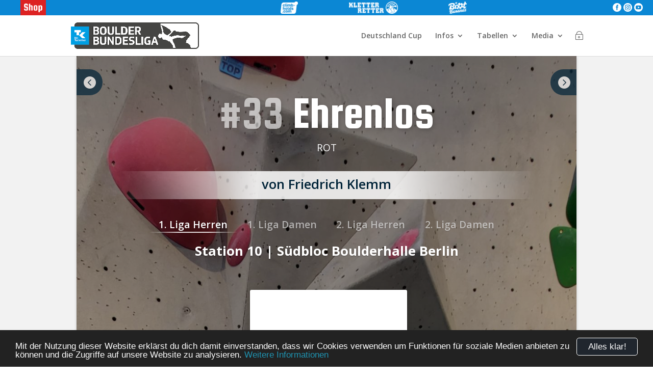

--- FILE ---
content_type: text/html; charset=UTF-8
request_url: https://boulder-bundesliga.de/boulder/station-10-22-23-1-liga-herren-33/
body_size: 25079
content:
<!DOCTYPE html>
<!--[if IE 6]>
<html id="ie6" lang="de">
<![endif]-->
<!--[if IE 7]>
<html id="ie7" lang="de">
<![endif]-->
<!--[if IE 8]>
<html id="ie8" lang="de">
<![endif]-->
<!--[if !(IE 6) | !(IE 7) | !(IE 8)  ]><!-->
<html lang="de">
<!--<![endif]-->

<head>
	<meta charset="UTF-8" />
	<title> &raquo; Station 10 &#8211; 22/23 | 1. Liga Herren #33</title>
			
	<meta http-equiv="X-UA-Compatible" content="IE=edge">
	<link rel="pingback" href="https://boulder-bundesliga.de/xmlrpc.php" />

		<!--[if lt IE 9]>
	<script src="https://boulder-bundesliga.de/wp-content/themes/Divi/js/html5.js" type="text/javascript"></script>
	<![endif]-->

	<script type="text/javascript">
		document.documentElement.className = 'js';
	</script>

	<title>Station 10 &#8211; 22/23 | 1. Liga Herren #33 | Boulder Bundesliga</title>
<meta name='robots' content='max-image-preview:large' />
<script type="text/javascript">
			let jqueryParams=[],jQuery=function(r){return jqueryParams=[...jqueryParams,r],jQuery},$=function(r){return jqueryParams=[...jqueryParams,r],$};window.jQuery=jQuery,window.$=jQuery;let customHeadScripts=!1;jQuery.fn=jQuery.prototype={},$.fn=jQuery.prototype={},jQuery.noConflict=function(r){if(window.jQuery)return jQuery=window.jQuery,$=window.jQuery,customHeadScripts=!0,jQuery.noConflict},jQuery.ready=function(r){jqueryParams=[...jqueryParams,r]},$.ready=function(r){jqueryParams=[...jqueryParams,r]},jQuery.load=function(r){jqueryParams=[...jqueryParams,r]},$.load=function(r){jqueryParams=[...jqueryParams,r]},jQuery.fn.ready=function(r){jqueryParams=[...jqueryParams,r]},$.fn.ready=function(r){jqueryParams=[...jqueryParams,r]};</script><link rel='dns-prefetch' href='//www.googletagmanager.com' />
<link rel='dns-prefetch' href='//code.jquery.com' />
<link rel='dns-prefetch' href='//fonts.googleapis.com' />
<link rel='dns-prefetch' href='//hcaptcha.com' />
<link rel="alternate" type="application/rss+xml" title="Boulder Bundesliga &raquo; Feed" href="https://boulder-bundesliga.de/feed/" />
<link rel="alternate" type="application/rss+xml" title="Boulder Bundesliga &raquo; Kommentar-Feed" href="https://boulder-bundesliga.de/comments/feed/" />
<meta content="Boulder Bundesliga v.1.1.1" name="generator"/><link rel='stylesheet' id='datatables-css-css' href='https://boulder-bundesliga.de/wp-content/plugins/bbl_login/css/jquery.dataTables.css?ver=6.8.3' type='text/css' media='all' />
<link rel='stylesheet' id='bbl-misc-css-css' href='https://boulder-bundesliga.de/wp-content/plugins/bbl_login//css/bbl_misc.css?ver=6.8.3' type='text/css' media='all' />
<link rel='stylesheet' id='bbl-color-css-css' href='https://boulder-bundesliga.de/wp-content/plugins/bbl_login//css/bbl_color_style_bbl.css?ver=160611' type='text/css' media='all' />
<link rel='stylesheet' id='jquery-ui-css-css' href='https://code.jquery.com/ui/1.12.1/themes/base/jquery-ui.css?ver=6.8.3' type='text/css' media='all' />
<link rel='stylesheet' id='et-divi-open-sans-css' href='https://fonts.googleapis.com/css?family=Open+Sans:300italic,400italic,600italic,700italic,800italic,400,300,600,700,800&#038;subset=cyrillic,cyrillic-ext,greek,greek-ext,hebrew,latin,latin-ext,vietnamese&#038;display=swap' type='text/css' media='all' />
<link rel='stylesheet' id='et-builder-googlefonts-cached-css' href='https://fonts.googleapis.com/css?family=Squada+One:regular&#038;subset=latin&#038;display=swap' type='text/css' media='all' />
<link rel='stylesheet' id='divi-style-parent-css' href='https://boulder-bundesliga.de/wp-content/themes/Divi/style-static.min.css?ver=4.27.4' type='text/css' media='all' />
<link rel='stylesheet' id='divi-style-css' href='https://boulder-bundesliga.de/wp-content/themes/Divi-child-BBL/style.css?ver=4.27.4' type='text/css' media='all' />

<!-- Google Tag (gtac.js) durch Site-Kit hinzugefügt -->

<!-- Von Site Kit hinzugefügtes Google-Analytics-Snippet -->
<script type="text/javascript" src="https://www.googletagmanager.com/gtag/js?id=GT-NS9RSMT" id="google_gtagjs-js" async></script>
<script type="text/javascript" id="google_gtagjs-js-after">
/* <![CDATA[ */
window.dataLayer = window.dataLayer || [];function gtag(){dataLayer.push(arguments);}
gtag("set","linker",{"domains":["boulder-bundesliga.de"]});
gtag("js", new Date());
gtag("set", "developer_id.dZTNiMT", true);
gtag("config", "GT-NS9RSMT");
/* ]]> */
</script>

<!-- Das Snippet mit dem schließenden Google-Tag (gtag.js) wurde von Site Kit hinzugefügt -->
<link rel="https://api.w.org/" href="https://boulder-bundesliga.de/wp-json/" /><link rel="EditURI" type="application/rsd+xml" title="RSD" href="https://boulder-bundesliga.de/xmlrpc.php?rsd" />
<meta name="generator" content="WordPress 6.8.3" />
<link rel="canonical" href="https://boulder-bundesliga.de/boulder/station-10-22-23-1-liga-herren-33/" />
<link rel='shortlink' href='https://boulder-bundesliga.de/?p=68223' />
<link rel="alternate" title="oEmbed (JSON)" type="application/json+oembed" href="https://boulder-bundesliga.de/wp-json/oembed/1.0/embed?url=https%3A%2F%2Fboulder-bundesliga.de%2Fboulder%2Fstation-10-22-23-1-liga-herren-33%2F" />
<link rel="alternate" title="oEmbed (XML)" type="text/xml+oembed" href="https://boulder-bundesliga.de/wp-json/oembed/1.0/embed?url=https%3A%2F%2Fboulder-bundesliga.de%2Fboulder%2Fstation-10-22-23-1-liga-herren-33%2F&#038;format=xml" />
<meta name="generator" content="Site Kit by Google 1.137.0" /><script type="text/javascript">
(function(url){
	if(/(?:Chrome\/26\.0\.1410\.63 Safari\/537\.31|WordfenceTestMonBot)/.test(navigator.userAgent)){ return; }
	var addEvent = function(evt, handler) {
		if (window.addEventListener) {
			document.addEventListener(evt, handler, false);
		} else if (window.attachEvent) {
			document.attachEvent('on' + evt, handler);
		}
	};
	var removeEvent = function(evt, handler) {
		if (window.removeEventListener) {
			document.removeEventListener(evt, handler, false);
		} else if (window.detachEvent) {
			document.detachEvent('on' + evt, handler);
		}
	};
	var evts = 'contextmenu dblclick drag dragend dragenter dragleave dragover dragstart drop keydown keypress keyup mousedown mousemove mouseout mouseover mouseup mousewheel scroll'.split(' ');
	var logHuman = function() {
		if (window.wfLogHumanRan) { return; }
		window.wfLogHumanRan = true;
		var wfscr = document.createElement('script');
		wfscr.type = 'text/javascript';
		wfscr.async = true;
		wfscr.src = url + '&r=' + Math.random();
		(document.getElementsByTagName('head')[0]||document.getElementsByTagName('body')[0]).appendChild(wfscr);
		for (var i = 0; i < evts.length; i++) {
			removeEvent(evts[i], logHuman);
		}
	};
	for (var i = 0; i < evts.length; i++) {
		addEvent(evts[i], logHuman);
	}
})('//boulder-bundesliga.de/?wordfence_lh=1&hid=18073E198044ABEFD4E52657D5C81AB7');
</script><style>
.h-captcha{position:relative;display:block;margin-bottom:2rem;padding:0;clear:both}.h-captcha[data-size="normal"]{width:303px;height:78px}.h-captcha[data-size="compact"]{width:164px;height:144px}.h-captcha[data-size="invisible"]{display:none}.h-captcha::before{content:'';display:block;position:absolute;top:0;left:0;background:url(https://boulder-bundesliga.de/wp-content/plugins/hcaptcha-for-forms-and-more/assets/images/hcaptcha-div-logo.svg) no-repeat;border:1px solid #fff0;border-radius:4px}.h-captcha[data-size="normal"]::before{width:300px;height:74px;background-position:94% 28%}.h-captcha[data-size="compact"]::before{width:156px;height:136px;background-position:50% 79%}.h-captcha[data-theme="light"]::before,body.is-light-theme .h-captcha[data-theme="auto"]::before,.h-captcha[data-theme="auto"]::before{background-color:#fafafa;border:1px solid #e0e0e0}.h-captcha[data-theme="dark"]::before,body.is-dark-theme .h-captcha[data-theme="auto"]::before,html.wp-dark-mode-active .h-captcha[data-theme="auto"]::before,html.drdt-dark-mode .h-captcha[data-theme="auto"]::before{background-image:url(https://boulder-bundesliga.de/wp-content/plugins/hcaptcha-for-forms-and-more/assets/images/hcaptcha-div-logo-white.svg);background-repeat:no-repeat;background-color:#333;border:1px solid #f5f5f5}.h-captcha[data-size="invisible"]::before{display:none}.h-captcha iframe{position:relative}div[style*="z-index: 2147483647"] div[style*="border-width: 11px"][style*="position: absolute"][style*="pointer-events: none"]{border-style:none}
</style>
<meta name="viewport" content="width=device-width, initial-scale=1.0, maximum-scale=1.0, user-scalable=0" /><link rel="alternate" type="application/rss+xml" title="Techniker Boulder Bundesliga Podcast" href="https://boulderbundesliga.podigee.io/feed/mp3"><link rel="icon" href="https://boulder-bundesliga.de/wp-content/uploads/2021/07/cropped-Logo-Boulder-Bundesliga_Icon_SocialMedia-150x150.png" sizes="32x32" />
<link rel="icon" href="https://boulder-bundesliga.de/wp-content/uploads/2021/07/cropped-Logo-Boulder-Bundesliga_Icon_SocialMedia.png" sizes="192x192" />
<link rel="apple-touch-icon" href="https://boulder-bundesliga.de/wp-content/uploads/2021/07/cropped-Logo-Boulder-Bundesliga_Icon_SocialMedia.png" />
<meta name="msapplication-TileImage" content="https://boulder-bundesliga.de/wp-content/uploads/2021/07/cropped-Logo-Boulder-Bundesliga_Icon_SocialMedia.png" />
<style id="et-divi-customizer-global-cached-inline-styles">body,.et_pb_column_1_2 .et_quote_content blockquote cite,.et_pb_column_1_2 .et_link_content a.et_link_main_url,.et_pb_column_1_3 .et_quote_content blockquote cite,.et_pb_column_3_8 .et_quote_content blockquote cite,.et_pb_column_1_4 .et_quote_content blockquote cite,.et_pb_blog_grid .et_quote_content blockquote cite,.et_pb_column_1_3 .et_link_content a.et_link_main_url,.et_pb_column_3_8 .et_link_content a.et_link_main_url,.et_pb_column_1_4 .et_link_content a.et_link_main_url,.et_pb_blog_grid .et_link_content a.et_link_main_url,body .et_pb_bg_layout_light .et_pb_post p,body .et_pb_bg_layout_dark .et_pb_post p{font-size:14px}.et_pb_slide_content,.et_pb_best_value{font-size:15px}#et_search_icon:hover,.mobile_menu_bar:before,.mobile_menu_bar:after,.et_toggle_slide_menu:after,.et-social-icon a:hover,.et_pb_sum,.et_pb_pricing li a,.et_pb_pricing_table_button,.et_overlay:before,.entry-summary p.price ins,.et_pb_member_social_links a:hover,.et_pb_widget li a:hover,.et_pb_filterable_portfolio .et_pb_portfolio_filters li a.active,.et_pb_filterable_portfolio .et_pb_portofolio_pagination ul li a.active,.et_pb_gallery .et_pb_gallery_pagination ul li a.active,.wp-pagenavi span.current,.wp-pagenavi a:hover,.nav-single a,.tagged_as a,.posted_in a{color:#2682c6}.et_pb_contact_submit,.et_password_protected_form .et_submit_button,.et_pb_bg_layout_light .et_pb_newsletter_button,.comment-reply-link,.form-submit .et_pb_button,.et_pb_bg_layout_light .et_pb_promo_button,.et_pb_bg_layout_light .et_pb_more_button,.et_pb_contact p input[type="checkbox"]:checked+label i:before,.et_pb_bg_layout_light.et_pb_module.et_pb_button{color:#2682c6}.footer-widget h4{color:#2682c6}.et-search-form,.nav li ul,.et_mobile_menu,.footer-widget li:before,.et_pb_pricing li:before,blockquote{border-color:#2682c6}.et_pb_counter_amount,.et_pb_featured_table .et_pb_pricing_heading,.et_quote_content,.et_link_content,.et_audio_content,.et_pb_post_slider.et_pb_bg_layout_dark,.et_slide_in_menu_container,.et_pb_contact p input[type="radio"]:checked+label i:before{background-color:#2682c6}a{color:#0c9af2}.nav li ul{border-color:#0c9af2}.et_secondary_nav_enabled #page-container #top-header{background-color:#0c9af2!important}#et-secondary-nav li ul{background-color:#0c9af2}#top-menu li.current-menu-ancestor>a,#top-menu li.current-menu-item>a,#top-menu li.current_page_item>a{color:#0c9af2}#main-footer{background-color:rgba(158,158,158,0.31)}#footer-widgets .footer-widget a,#footer-widgets .footer-widget li a,#footer-widgets .footer-widget li a:hover{color:#0a0a0a}.footer-widget{color:#0a0a0a}#main-footer .footer-widget h4,#main-footer .widget_block h1,#main-footer .widget_block h2,#main-footer .widget_block h3,#main-footer .widget_block h4,#main-footer .widget_block h5,#main-footer .widget_block h6{color:#0f0f0f}.footer-widget li:before{border-color:#0c9af2}.footer-widget,.footer-widget li,.footer-widget li a,#footer-info{font-size:10px}.footer-widget .et_pb_widget div,.footer-widget .et_pb_widget ul,.footer-widget .et_pb_widget ol,.footer-widget .et_pb_widget label{line-height:0.8em}#footer-widgets .footer-widget li:before{top:1px}#et-footer-nav{background-color:rgba(0,0,0,0.83)}.bottom-nav,.bottom-nav a,.bottom-nav li.current-menu-item a{color:#636363}#et-footer-nav .bottom-nav li.current-menu-item a{color:#636363}#footer-bottom{background-color:rgba(0,0,0,0.78)}#footer-info,#footer-info a{color:rgba(255,255,255,0.45)}#footer-info{font-size:15px}#footer-bottom .et-social-icon a{font-size:18px}#footer-bottom .et-social-icon a{color:#ffffff}@media only screen and (min-width:981px){#main-footer .footer-widget h4,#main-footer .widget_block h1,#main-footer .widget_block h2,#main-footer .widget_block h3,#main-footer .widget_block h4,#main-footer .widget_block h5,#main-footer .widget_block h6{font-size:16px}.et_fixed_nav #page-container .et-fixed-header#top-header{background-color:#0c9af2!important}.et_fixed_nav #page-container .et-fixed-header#top-header #et-secondary-nav li ul{background-color:#0c9af2}.et-fixed-header #top-menu li.current-menu-ancestor>a,.et-fixed-header #top-menu li.current-menu-item>a,.et-fixed-header #top-menu li.current_page_item>a{color:#0c9af2!important}}@media only screen and (min-width:1350px){.et_pb_row{padding:27px 0}.et_pb_section{padding:54px 0}.single.et_pb_pagebuilder_layout.et_full_width_page .et_post_meta_wrapper{padding-top:81px}.et_pb_fullwidth_section{padding:0}}	h1,h2,h3,h4,h5,h6{font-family:'Squada One',display}.dollar .percent-value:after{content:'€'}.pa-image-gallery-1-1 .et_pb_gallery_image{padding-top:100%;display:block}.pa-image-gallery-1-1 .et_pb_gallery_item img{position:absolute;height:100%;width:100%;top:0;left:0;right:0;bottom:0;object-fit:cover}.content-vertical-align-center{display:flex;flex-direction:column;justify-content:center}.content-vertical-align-bottom{display:flex;flex-direction:column;justify-content:flex-end}.page-id-80923 #main-header{display:none}.custom-button{width:250px;display:inline-block;text-align:center}</style></head>

<body class="wp-singular bbl_boulder-template-default single single-bbl_boulder postid-68223 wp-theme-Divi wp-child-theme-Divi-child-BBL et_pb_button_helper_class et_fixed_nav et_show_nav et_primary_nav_dropdown_animation_fade et_secondary_nav_dropdown_animation_fade et_header_style_left et_pb_footer_columns2 et_cover_background et_pb_gutter osx et_pb_gutters3 et_right_sidebar et_divi_theme et-db">
		<style>
		#bbl_login_overlay {
			position: fixed;
			background: rgba(0, 0, 0, 0.85);
			width: 100%;
			height: 100%;
			top: 0;
			left: 0;
			z-index: 100001;
		}

		#bbl_login_overlay.closed {
			top: -200%;
		}

		#bbl_overlay_login_close {
			position: absolute;
			top: 0;
			left: 0;
			width: 100%;
			height: 100%;
		}

		#bbl_overlay_login_form {
			position: absolute;
			top: 35%;
			left: 50%;
			width: 300px;
			margin-left: -150px;
			min-height: 100px;
			margin-top: -100px;
			border-radius: 10px;
			padding: 25px;
			background: #fff;
			box-shadow: 2px 2px 2px #1f94b2;
			-moz-box-shadow: 2px 2px 2px #1f94b2;
			-webkit-box-shadow: 2px 2px 2px #1f94b2;
			-webkit-transition: all 0.3s ease;
			transition: all 0.3s ease;
			opacity: 1
		}

		#bbl_login_overlay.closed #bbl_overlay_login_form {
			top: 10%;
			opacity: 0;
		}

		.bbl_login_form_wrapper {
			padding-bottom: 3px;
			color: #666;
			font-size: 14px;
			font-weight: normal;
		}

		.bbl_login_form_wrapper p {
			padding-bottom: 0px;
			text-align: center;
		}

		.bbl_login_form_wrapper input {
			width: 100%;
			padding: 4px 8px;
			margin: 6px 0 0 0;
			background: #f0f0f0;
			border: 1px solid #888;
			border-radius: 3px;
			font-size: 1em;
		}

		.bbl_login_form_wrapper input:focus {
			background: #ffffff;
			color: #1e1e1e;
		}

		.bbl_login_form_wrapper .bbl_login_checkbox_wrapper span {
			width: 155px;
			display: inline-block;
			line-height: 1.2em;
			text-align: left;
			vertical-align: top;
			margin: 5px 0 0 5px;
		}

		.bbl_login_form_wrapper input[type="checkbox"] {
			width: auto;
			margin: 13px 5px 5px 0;
		}

		.bbl_login_form_wrapper input[type="submit"] {
			font-size: 1.3em;
			cursor: pointer;
			width: 175px;
			color: white !important;
			max-width: 90%;
			margin: 7px 0;
		}

		.bbl_login_form_wrapper .bbl_wellcome {
			font-size: 1.3em;
			line-height: 1.2em;
			margin-top: -5px;
			color: #20262e;
		}

		.bbl_login_form_wrapper .bbl_login_msg {
			width: 90%;
			margin: 0 auto;
			text-align: left;
		}

		.bbl_login_form_wrapper .bbl_login_msg .error {
			color: red;
			font-size: 0.9em;
			line-height: 1.2em;
		}

		.bbl_login_form_wrapper .bbl_login_links span {
			display: inline-block;
			padding: 4px 10px;
			vertical-align: middle;
			line-height: 1.2em;
		}

		.bbl_login_form_wrapper .bbl_login_links .right {
			border-left: 1px solid #999;
		}

		.bbl_login_form_wrapper .bbl_login_links a:hover {
			color: #20262e !important;
		}
	</style>
	<div id="bbl_login_overlay" class="closed">
		<div id="bbl_overlay_login_close"></div>
		<div id="bbl_overlay_login_form">
				<div class="bbl_login_form_wrapper">
					<p class="bbl_wellcome">Login</p>
						<form id="bbl_login_form" class="bbl_form" action="" method="post">
				<p>
					<input name="bbl_user_login" id="bbl_user_login" class="required" type="email" value="" placeholder="E-Mail-Adresse"/>
				</p>
				<p>
					<input name="bbl_user_pass" id="bbl_user_pass" class="required" type="password"  placeholder="Passwort"/>
				</p>
				<p>
					<label for="bbl_login_remember"><input type="checkbox" name="bbl_login_remember" id="bbl_login_remember"> angemeldet bleiben</label>
				</p>
				<p>
					<input type="hidden" name="bbl_login_nonce" value="02c880810d"/>
					<input id="bbl_login_submit" type="submit" value="Anmelden"/>
				</p>
				<p class="bbl_login_links">
					<a href="https://boulder-bundesliga.de/registrieren/"><span class="left">Registrieren</span></a><a href="https://boulder-bundesliga.de/pw-vergessen/"><span class="right">Passwort vergessen</span></a>
				</p>
			</form>
			</div>
			</div>
	</div>
	<div id="page-container">
		
		
		<header id="main-header" data-height-onload="66">
						<div id="bbl_header_bar_small">
				<div class="container">
					<div class="special">

						<a href="https://shop.boulder-bundesliga.de/" class="shop">
						</a>
					</div>
					<div class="void"></div>
					<div class="partner">
						<a href="https://tenaya.net/en/" target="_blank" class="ls"></a><a href="https://www.climb-holds.com/de" target="_blank" class="ch"></a><a href="https://www.kletterretter.com" target="_blank" class="kr"></a><a href="https://www.bootbananas.com" target="_blank" class="bb"></a>					</div>
					<div class="void"></div>
					<div class="socials">
						<a href="https://www.facebook.com/boulder.bundesliga/" class="bbl_text_icon fb">&#xe0aa;</a>
						<a href="https://www.instagram.com/boulderbundesliga/" class="bbl_text_icon in">&#xe0b1;</a>
						<a href="https://www.youtube.com/klettermafia/" class="bbl_text_icon yt">&#xe0ba;</a>
					</div>
				</div>
			</div>
						<style>
				#bbl_header_bar_small {
					position: relative;
					background: #0b87d4;
					color: #fff;
					-webkit-transition: all 0.4s, color 0.4s, transform 0.4s, opacity 0.4s ease-in-out;
					-moz-transition: all 0.4s, color 0.4s, transform 0.4s, opacity 0.4s ease-in-out;
					transition: all 0.4s, color 0.4s, transform 0.4s, opacity 0.4s ease-in-out;
				}

				#bbl_header_bar_small .container {
					position: relative;
					width: 100%;
					max-width: 100%;
					margin: 0 auto;
					display: flex;
					align-items: center;
				}

				#bbl_header_bar_small .container .partner {
					position: relative;
					display: flex;
					width: 600px;
					height: 30px;
				}

				#bbl_header_bar_small .container .partner a {
					height: 100%;
					-webkit-transition: all 0.4s, color 0.4s, transform 0.4s, opacity 0.4s ease-in-out;
					-moz-transition: all 0.4s, color 0.4s, transform 0.4s, opacity 0.4s ease-in-out;
					transition: all 0.4s, color 0.4s, transform 0.4s, opacity 0.4s ease-in-out;
					background-size: auto 80%;
					background-position: center center;
					background-repeat: no-repeat;
				}

				#bbl_header_bar_small .container .partner .cb {
					background-image: url("https://boulder-bundesliga.de/wp-content/themes/Divi-child-BBL/img/logo_partner/clifbar_logo_white_50px.png");
					width: 26%;
				}

				#bbl_header_bar_small .container .partner .ls {
					background-image: url("https://boulder-bundesliga.de/wp-content/themes/Divi-child-BBL/img/logo_partner/tenaya_white_100px.png");
					width: 26%;
				}

				#bbl_header_bar_small .container .partner .ma {
					background-image: url("https://boulder-bundesliga.de/wp-content/themes/Divi-child-BBL/img/logo_partner/mammut_white_100px.png");
					width: 14%;
					height: 51px;
					margin-top: -3px;
					background-color: #0b87d4;
					border-radius: 0 0 3px 3px;
				}

				#bbl_header_bar_small .container .partner .ch {
					background-image: url("https://boulder-bundesliga.de/wp-content/uploads/2021/08/climbholds_white_50px.png");
					width: 15%;
				}

				#bbl_header_bar_small .container .partner .kr {
					background-image: url("https://boulder-bundesliga.de/wp-content/themes/Divi-child-BBL/img/logo_partner/kr20_white_50px.png");
					width: 40%;
				}

				#bbl_header_bar_small .container .partner .bb {
					background-image: url("https://boulder-bundesliga.de/wp-content/themes/Divi-child-BBL/img/logo_partner/bootbananas_white_50px.png");
					width: 15%;
				}

				#bbl_header_bar_small .container .partner .tmwwdg {
					background-image: url("https://boulder-bundesliga.de/wp-content/themes/Divi-child-BBL/img/logo_partner/tmwwdg-logo1.png");
					width: 73%;

					@media only screen {
						display: none;
					}
				}

				#bbl_header_bar_small .container .void {
					flex: 1 1 auto;
				}

				#bbl_header_bar_small .container .socials {
					position: relative;
					justify-content: flex-end;
					margin-right: 20px;
				}

				#bbl_header_bar_small .container .socials a {
					position: relative;
					color: #fff;
					width: 25%;
					height: 30px;
					font-size: 17px;
					line-height: 30px;
					text-align: center;
					-webkit-transition: all 0.4s, color 0.4s, transform 0.4s, opacity 0.4s ease-in-out;
					-moz-transition: all 0.4s, color 0.4s, transform 0.4s, opacity 0.4s ease-in-out;
					transition: all 0.4s, color 0.4s, transform 0.4s, opacity 0.4s ease-in-out;
				}


				#bbl_header_bar_small .container .socials .tw:hover {
					background-color: #00aced;
				}

				#bbl_header_bar_small .container .socials .in:hover {
					background-color: #3F6787;
				}

				#bbl_header_bar_small .container .socials .yt:hover {
					background-color: #a82400;
				}

				#bbl_header_bar_small .container .partner .cb:hover {
					background-color: #ed051f;
				}

				#bbl_header_bar_small .container .partner .ls:hover {
					background-color: #000;
				}

				#bbl_header_bar_small .container .partner .wf:hover {
					background-color: #000;
				}

				#bbl_header_bar_small .container .partner .ma:hover {
					background-color: #ed1c24;
				}

				#bbl_header_bar_small .container .partner .ch:hover {
					background-color: #c00912;
				}

				#bbl_header_bar_small .container .partner .fh:hover {
					background-color: #13131b;
				}

				#bbl_header_bar_small .container .partner .kr:hover {
					background-color: #13284B;
				}

				#bbl_header_bar_small .container .partner .kk:hover {
					background-color: #e75133;
				}

				#bbl_header_bar_small .container .partner .bb:hover {
					background-color: #ffdf00;
				}

				#bbl_header_bar_small .container .special {
					position: relative;
					display: flex;
					width: 130px;
					height: 30px;
					justify-content: space-evenly;
				}

				#bbl_header_bar_small .container .special a {
					position: relative;
					display: inline-block;
					width: 50px;
					height: 30px;
					background-size: contain;
					background-position: center center;
					background-repeat: no-repeat;
					-webkit-transition: all 0.4s, color 0.4s, transform 0.4s, opacity 0.4s ease-in-out;
					-moz-transition: all 0.4s, color 0.4s, transform 0.4s, opacity 0.4s ease-in-out;
					transition: all 0.4s, color 0.4s, transform 0.4s, opacity 0.4s ease-in-out;
				}

				#bbl_header_bar_small .container .special .shop {
					background-image: url("https://boulder-bundesliga.de/wp-content/themes/Divi-child-BBL/img/shop_white_50px.png");
					background-color: #d22;
				}

				#bbl_header_bar_small .container .special .shop:hover {
					background-color: #a11;
				}

				#bbl_header_bar_small .container .special .lt {
					background-image: url("https://boulder-bundesliga.de/wp-content/themes/Divi-child-BBL/img/LT_white_50px.png");
				}

				#bbl_header_bar_small .container .special .lt:hover {
					background-color: #20262e;
				}

				#bbl_header_bar_small .container .special a .num {
					position: absolute;
					top: 2px;
					right: 2px;
					height: 16px;
					width: 16px;
					background: #d22;
					line-height: 15px;
					font-size: 10px;
					text-align: center;
					color: #fff;
					border-radius: 8px;
					font-weight: 700;
				}

				@media only screen and (max-width: 980px) {
					#bbl_header_bar_small .container .socials {
						width: 90px;
					}
				}

				@media only screen and (max-width: 650px) {
					#bbl_header_bar_small .container .partner {
						width: 300px;
						height: 22px;
					}

					#bbl_header_bar_small .container .partner .ma {
						height: 38px;
					}
				}

				@media only screen and (max-width: 520px) {
					#bbl_header_bar_small .container {
						flex-wrap: wrap;
						justify-content: center;
					}

					#bbl_header_bar_small .container .partner {
						flex: 0 0 auto;
						order: -1;
						width: 75%;
						min-width: 320px;
					}

					#bbl_header_bar_small .container .partner .ma {
						margin-top: 0px;
					}
				}

				@media only screen and (min-width: 981px) {
					#main-header.et-fixed-header #bbl_header_bar_small {
						margin-top: -30px;
					}
				}

				#main-header.et-fixed-header #bbl_header_bar_small .partner .ma {
					margin-top: -21px;
					margin-bottom: 0;
				}
			</style>
						<div class="container clearfix et_menu_container">
								<div class="logo_container">
					<span class="logo_helper"></span>
					<a href="https://boulder-bundesliga.de/">
						<img src="https://boulder-bundesliga.de/wp-content/uploads/2021/06/Logo-Boulder-Bundesliga_Quer-Kopie.png" alt="Boulder Bundesliga"
							id="logo" />
					</a>
				</div>
				<div id="et-top-navigation">
					<nav id="top-menu-nav">
						<ul id="top-menu" class="nav"><li id="menu-item-62841" class="menu-item menu-item-type-post_type menu-item-object-page menu-item-62841"><a href="https://boulder-bundesliga.de/deutschland-cup/">Deutschland Cup</a></li>
<li id="menu-item-11568" class="menu-item menu-item-type-custom menu-item-object-custom menu-item-has-children menu-item-11568"><a href="#">Infos</a>
<ul class="sub-menu">
	<li id="menu-item-85669" class="menu-item menu-item-type-post_type menu-item-object-post menu-item-85669"><a href="https://boulder-bundesliga.de/2025/06/spielplan-2025-26/">Spielplan 2025/26</a></li>
	<li id="menu-item-89525" class="menu-item menu-item-type-post_type menu-item-object-post menu-item-89525"><a href="https://boulder-bundesliga.de/2025/12/techniker-boulder-bundesliga-finale-2026/">Finale 2026</a></li>
	<li id="menu-item-11029" class="menu-item menu-item-type-post_type menu-item-object-page menu-item-11029"><a href="https://boulder-bundesliga.de/modus/">Modus</a></li>
	<li id="menu-item-69409" class="menu-item menu-item-type-post_type menu-item-object-page menu-item-69409"><a href="https://boulder-bundesliga.de/regelwerk/">Regelwerk</a></li>
</ul>
</li>
<li id="menu-item-12638" class="menu-item menu-item-type-custom menu-item-object-custom menu-item-has-children menu-item-12638"><a href="#">Tabellen</a>
<ul class="sub-menu">
	<li id="menu-item-85668" class="menu-item menu-item-type-custom menu-item-object-custom menu-item-85668"><a href="https://boulder-bundesliga.de/gesamtwertung/saison-2025-26/">Gesamtwertung 25|26</a></li>
	<li id="menu-item-89683" class="menu-item menu-item-type-post_type menu-item-object-bbl_spieltag menu-item-89683"><a href="https://boulder-bundesliga.de/spieltag/station-8-25-26/">Station 8 – 25/26</a></li>
	<li id="menu-item-89142" class="menu-item menu-item-type-post_type menu-item-object-bbl_spieltag menu-item-89142"><a href="https://boulder-bundesliga.de/spieltag/station-7-25-26/">Station 7 – 25/26</a></li>
	<li id="menu-item-88847" class="menu-item menu-item-type-custom menu-item-object-custom menu-item-88847"><a href="https://boulder-bundesliga.de/spieltag/station-6-25-26/">Station 6 &#8211; 25/25</a></li>
	<li id="menu-item-88250" class="menu-item menu-item-type-custom menu-item-object-custom menu-item-88250"><a href="https://boulder-bundesliga.de/spieltag/station-5-25-26/">Station 5 &#8211; 25/26</a></li>
	<li id="menu-item-87702" class="menu-item menu-item-type-post_type menu-item-object-bbl_spieltag menu-item-87702"><a href="https://boulder-bundesliga.de/spieltag/station-4-25-26/">Station 4 – 25/26</a></li>
	<li id="menu-item-85670" class="menu-item menu-item-type-post_type menu-item-object-bbl_spieltag menu-item-85670"><a href="https://boulder-bundesliga.de/spieltag/station-3-25-26/">Station 3 – 25/26</a></li>
	<li id="menu-item-85671" class="menu-item menu-item-type-post_type menu-item-object-bbl_spieltag menu-item-85671"><a href="https://boulder-bundesliga.de/spieltag/station-2-25-26/">Station 2 – 25/26</a></li>
	<li id="menu-item-85672" class="menu-item menu-item-type-post_type menu-item-object-bbl_spieltag menu-item-85672"><a href="https://boulder-bundesliga.de/spieltag/station-1-25-26/">Station 1 – 25/26</a></li>
	<li id="menu-item-78245" class="menu-item menu-item-type-custom menu-item-object-custom menu-item-78245"><a href="https://boulder-bundesliga.de/gesamtwertung/saison-2024-25/">Gesamtwertung 24|25</a></li>
</ul>
</li>
<li id="menu-item-12867" class="menu-item menu-item-type-custom menu-item-object-custom menu-item-has-children menu-item-12867"><a href="#">Media</a>
<ul class="sub-menu">
	<li id="menu-item-60042" class="menu-item menu-item-type-post_type menu-item-object-page menu-item-has-children menu-item-60042"><a href="https://boulder-bundesliga.de/galerien/">Alle Fotos</a>
	<ul class="sub-menu">
		<li id="menu-item-89942" class="menu-item menu-item-type-post_type menu-item-object-post menu-item-89942"><a href="https://boulder-bundesliga.de/2026/01/impressionen-vom-8-spieltag-saison-25-26-im-plan-b-jena/">ST 8 – Plan B Jena</a></li>
		<li id="menu-item-89406" class="menu-item menu-item-type-post_type menu-item-object-post menu-item-89406"><a href="https://boulder-bundesliga.de/2025/12/impressionen-vom-7-spieltag-saison-25-26-im-berta-block-berlin/">ST 7 – Berta Block Berlin</a></li>
		<li id="menu-item-88889" class="menu-item menu-item-type-post_type menu-item-object-post menu-item-88889"><a href="https://boulder-bundesliga.de/2025/11/impressionen-vom-6-spieltag-saison-25-26-in-der-beta-hannover/">ST 6 – Flashh Hamburg</a></li>
		<li id="menu-item-88516" class="menu-item menu-item-type-post_type menu-item-object-post menu-item-88516"><a href="https://boulder-bundesliga.de/2025/10/impressionen-vom-5-spieltag-saison-25-26-in-der-beta-hannover/">ST 5 – Beta Hannover</a></li>
		<li id="menu-item-87947" class="menu-item menu-item-type-post_type menu-item-object-post menu-item-87947"><a href="https://boulder-bundesliga.de/2025/09/impressionen-vom-4-spieltag-saison-25-26-im-element-boulders-kassel/">ST 4 – Element Kassel</a></li>
		<li id="menu-item-87418" class="menu-item menu-item-type-post_type menu-item-object-post menu-item-87418"><a href="https://boulder-bundesliga.de/2025/09/impressionen-vom-3-spieltag-im-wuppertal-prisma/">ST3 – Prisma Wuppertal</a></li>
		<li id="menu-item-86999" class="menu-item menu-item-type-post_type menu-item-object-post menu-item-86999"><a href="https://boulder-bundesliga.de/2025/08/impressionen-vom-2-spieltag-im-stuntwerk-koeln-zollstock/">ST2 – Köln Zollstock</a></li>
		<li id="menu-item-86540" class="menu-item menu-item-type-post_type menu-item-object-post menu-item-86540"><a href="https://boulder-bundesliga.de/2025/08/impressionen-vom-11-spieltag-in-der-boulderwelt-dortmund/">ST1 – Dortmund</a></li>
		<li id="menu-item-85555" class="menu-item menu-item-type-custom menu-item-object-custom menu-item-85555"><a href="https://www.picdrop.com/boulderbundesliga/9x4zVU6X3r">Finale 25 Prisma</a></li>
		<li id="menu-item-61249" class="menu-item menu-item-type-post_type menu-item-object-page menu-item-61249"><a href="https://boulder-bundesliga.de/galerien/">Alle Galerien</a></li>
	</ul>
</li>
	<li id="menu-item-60809" class="menu-item menu-item-type-post_type menu-item-object-page menu-item-has-children menu-item-60809"><a href="https://boulder-bundesliga.de/alle-betaseiten/">Alle Betaseiten</a>
	<ul class="sub-menu">
		<li id="menu-item-89941" class="menu-item menu-item-type-post_type menu-item-object-post menu-item-89941"><a href="https://boulder-bundesliga.de/2026/01/beta-videos-station-8-plan-b-jena/">ST 8 – Plan B Jena</a></li>
		<li id="menu-item-89407" class="menu-item menu-item-type-post_type menu-item-object-post menu-item-89407"><a href="https://boulder-bundesliga.de/2025/12/beta-videos-station-7-berta-block-berlin/">ST 7 – Berta Block Berlin</a></li>
		<li id="menu-item-88890" class="menu-item menu-item-type-post_type menu-item-object-post menu-item-88890"><a href="https://boulder-bundesliga.de/2025/11/beta-videos-station-6-3/">ST 6 – Flashh Hamburg</a></li>
		<li id="menu-item-88515" class="menu-item menu-item-type-post_type menu-item-object-post menu-item-88515"><a href="https://boulder-bundesliga.de/2025/10/beta-videos-station-5-3/">ST 5 – Beta Hannover</a></li>
		<li id="menu-item-87946" class="menu-item menu-item-type-post_type menu-item-object-post menu-item-87946"><a href="https://boulder-bundesliga.de/2025/09/beta-videos-station-4-3/">ST 4 – Element Kassel</a></li>
		<li id="menu-item-87395" class="menu-item menu-item-type-post_type menu-item-object-post menu-item-87395"><a href="https://boulder-bundesliga.de/2025/09/beta-videos-station-3-wuppertal-prisma/">ST 3 – Prisma Wuppertal</a></li>
		<li id="menu-item-87043" class="menu-item menu-item-type-post_type menu-item-object-post menu-item-87043"><a href="https://boulder-bundesliga.de/2025/08/beta-videos-station-2-stuntwerk-koeln-zollstock/">ST 2 – Köln Zollstock</a></li>
		<li id="menu-item-86539" class="menu-item menu-item-type-post_type menu-item-object-post menu-item-86539"><a href="https://boulder-bundesliga.de/2025/08/beta-videos-station-1-boulderwelt-dortmund/">ST 1 – Dortmund</a></li>
	</ul>
</li>
	<li id="menu-item-54825" class="menu-item menu-item-type-custom menu-item-object-custom menu-item-54825"><a href="https://boulder-bundesliga.de/techniker-boulder-bundesliga-podcasts/">Podcast</a></li>
</ul>
</li>
</ul>					</nav>

					
					<div id="coma_nav_login"><div class="login-icon coma-hover-color coma-disabled"><span class="badge"></span></div><div class="login-container"><div class="arrow coma-border-color"></div><div class="menu-container coma-ajax coma-border-color coma-box-shadow"><div class="ajax-content">LADE</div><input type="hidden" class="ajax-call" value="login_form" /></div></div></div><div id="et_mobile_nav_menu">
				<div class="mobile_nav closed">
					<span class="select_page">Seite wählen</span>
					<span class="mobile_menu_bar mobile_menu_bar_toggle"></span>
				</div>
			</div>				</div> <!-- #et-top-navigation -->
			</div> <!-- .container -->
			<div class="et_search_outer">
				<div class="container et_search_form_container">
					<form role="search" method="get" class="et-search-form"
						action="https://boulder-bundesliga.de/">
						<input type="search" class="et-search-field" placeholder="Suchen &hellip;" value="" name="s" title="Suchen nach:" />					</form>
					<span class="et_close_search_field"></span>
				</div>
			</div>
			<script type="text/javascript">
				window.cookieconsent_options = { "message": "Mit der Nutzung dieser Website erklärst du dich damit einverstanden, dass wir Cookies verwenden um Funktionen für soziale Medien anbieten zu können und die Zugriffe auf unsere Website zu analysieren.", "dismiss": "Alles klar!", "learnMore": "Weitere Informationen", "link": "https://boulder-bundesliga.de/impressum/#cookies", "theme": "dark-bottom" };
			</script>
			<style>
				.cc_container .cc_btn,
				.cc_container .cc_btn:visited {
					color: #20262e;
					background-color: #1f94b2;
					border: 1px solid #20262e;
					-webkit-transition: all 0.2s;
					transition: all 0.2s;
				}

				.cc_container .cc_btn,
				.cc_container .cc_btn:visited:hover {
					border: 1px solid white;
					background-color: #20262e;
					color: white;
				}

				.cc_container a,
				.cc_container a:visited {
					color: #1f94b2;
				}
			</style>
			<script type="text/javascript"
				src="//cdnjs.cloudflare.com/ajax/libs/cookieconsent2/1.0.9/cookieconsent.min.js"></script>
		</header> <!-- #main-header -->

		<div id="et-main-area"><div id="main-content" style="overflow-x: hidden; width: 100%;"><title>Station 10 &#8211; 22/23 | 1. Liga Herren #33 | Boulder Bundesliga</title>
<meta name='robots' content='max-image-preview:large' />
<script type="text/javascript">
			let jqueryParams=[],jQuery=function(r){return jqueryParams=[...jqueryParams,r],jQuery},$=function(r){return jqueryParams=[...jqueryParams,r],$};window.jQuery=jQuery,window.$=jQuery;let customHeadScripts=!1;jQuery.fn=jQuery.prototype={},$.fn=jQuery.prototype={},jQuery.noConflict=function(r){if(window.jQuery)return jQuery=window.jQuery,$=window.jQuery,customHeadScripts=!0,jQuery.noConflict},jQuery.ready=function(r){jqueryParams=[...jqueryParams,r]},$.ready=function(r){jqueryParams=[...jqueryParams,r]},jQuery.load=function(r){jqueryParams=[...jqueryParams,r]},$.load=function(r){jqueryParams=[...jqueryParams,r]},jQuery.fn.ready=function(r){jqueryParams=[...jqueryParams,r]},$.fn.ready=function(r){jqueryParams=[...jqueryParams,r]};</script><link rel='dns-prefetch' href='//www.googletagmanager.com' />
<link rel='dns-prefetch' href='//code.jquery.com' />
<link rel='dns-prefetch' href='//fonts.googleapis.com' />
<link rel='dns-prefetch' href='//hcaptcha.com' />
<link rel="alternate" type="application/rss+xml" title="Boulder Bundesliga &raquo; Feed" href="https://boulder-bundesliga.de/feed/" />
<link rel="alternate" type="application/rss+xml" title="Boulder Bundesliga &raquo; Kommentar-Feed" href="https://boulder-bundesliga.de/comments/feed/" />
<meta content="Boulder Bundesliga v.1.1.1" name="generator"/><link rel='stylesheet' id='coma_basic-css' href='https://boulder-bundesliga.de/wp-content/plugins/comp_manager/css/coma_basic.css?ver=210017' type='text/css' media='all' />
<link rel='stylesheet' id='bbl2_basic-css' href='https://boulder-bundesliga.de/wp-content/plugins/bbl_v2/css/bbl2.css?ver=200830' type='text/css' media='all' />
<link rel='stylesheet' id='boulder_single-css' href='https://boulder-bundesliga.de/wp-content/plugins/bbl_v2/templates/css/bbl2_boulder_single.css?ver=200830' type='text/css' media='all' />
<link rel="https://api.w.org/" href="https://boulder-bundesliga.de/wp-json/" /><link rel="EditURI" type="application/rsd+xml" title="RSD" href="https://boulder-bundesliga.de/xmlrpc.php?rsd" />
<meta name="generator" content="WordPress 6.8.3" />
<link rel="canonical" href="https://boulder-bundesliga.de/boulder/station-10-22-23-1-liga-herren-33/" />
<link rel='shortlink' href='https://boulder-bundesliga.de/?p=68223' />
<link rel="alternate" title="oEmbed (JSON)" type="application/json+oembed" href="https://boulder-bundesliga.de/wp-json/oembed/1.0/embed?url=https%3A%2F%2Fboulder-bundesliga.de%2Fboulder%2Fstation-10-22-23-1-liga-herren-33%2F" />
<link rel="alternate" title="oEmbed (XML)" type="text/xml+oembed" href="https://boulder-bundesliga.de/wp-json/oembed/1.0/embed?url=https%3A%2F%2Fboulder-bundesliga.de%2Fboulder%2Fstation-10-22-23-1-liga-herren-33%2F&#038;format=xml" />
<meta name="generator" content="Site Kit by Google 1.137.0" /><style>
.h-captcha{position:relative;display:block;margin-bottom:2rem;padding:0;clear:both}.h-captcha[data-size="normal"]{width:303px;height:78px}.h-captcha[data-size="compact"]{width:164px;height:144px}.h-captcha[data-size="invisible"]{display:none}.h-captcha::before{content:'';display:block;position:absolute;top:0;left:0;background:url(https://boulder-bundesliga.de/wp-content/plugins/hcaptcha-for-forms-and-more/assets/images/hcaptcha-div-logo.svg) no-repeat;border:1px solid #fff0;border-radius:4px}.h-captcha[data-size="normal"]::before{width:300px;height:74px;background-position:94% 28%}.h-captcha[data-size="compact"]::before{width:156px;height:136px;background-position:50% 79%}.h-captcha[data-theme="light"]::before,body.is-light-theme .h-captcha[data-theme="auto"]::before,.h-captcha[data-theme="auto"]::before{background-color:#fafafa;border:1px solid #e0e0e0}.h-captcha[data-theme="dark"]::before,body.is-dark-theme .h-captcha[data-theme="auto"]::before,html.wp-dark-mode-active .h-captcha[data-theme="auto"]::before,html.drdt-dark-mode .h-captcha[data-theme="auto"]::before{background-image:url(https://boulder-bundesliga.de/wp-content/plugins/hcaptcha-for-forms-and-more/assets/images/hcaptcha-div-logo-white.svg);background-repeat:no-repeat;background-color:#333;border:1px solid #f5f5f5}.h-captcha[data-size="invisible"]::before{display:none}.h-captcha iframe{position:relative}div[style*="z-index: 2147483647"] div[style*="border-width: 11px"][style*="position: absolute"][style*="pointer-events: none"]{border-style:none}
</style>
<meta name="viewport" content="width=device-width, initial-scale=1.0, maximum-scale=1.0, user-scalable=0" /><link rel="alternate" type="application/rss+xml" title="Techniker Boulder Bundesliga Podcast" href="https://boulderbundesliga.podigee.io/feed/mp3"><link rel="icon" href="https://boulder-bundesliga.de/wp-content/uploads/2021/07/cropped-Logo-Boulder-Bundesliga_Icon_SocialMedia-150x150.png" sizes="32x32" />
<link rel="icon" href="https://boulder-bundesliga.de/wp-content/uploads/2021/07/cropped-Logo-Boulder-Bundesliga_Icon_SocialMedia.png" sizes="192x192" />
<link rel="apple-touch-icon" href="https://boulder-bundesliga.de/wp-content/uploads/2021/07/cropped-Logo-Boulder-Bundesliga_Icon_SocialMedia.png" />
<meta name="msapplication-TileImage" content="https://boulder-bundesliga.de/wp-content/uploads/2021/07/cropped-Logo-Boulder-Bundesliga_Icon_SocialMedia.png" />
<style id="et-divi-customizer-global-cached-inline-styles">body,.et_pb_column_1_2 .et_quote_content blockquote cite,.et_pb_column_1_2 .et_link_content a.et_link_main_url,.et_pb_column_1_3 .et_quote_content blockquote cite,.et_pb_column_3_8 .et_quote_content blockquote cite,.et_pb_column_1_4 .et_quote_content blockquote cite,.et_pb_blog_grid .et_quote_content blockquote cite,.et_pb_column_1_3 .et_link_content a.et_link_main_url,.et_pb_column_3_8 .et_link_content a.et_link_main_url,.et_pb_column_1_4 .et_link_content a.et_link_main_url,.et_pb_blog_grid .et_link_content a.et_link_main_url,body .et_pb_bg_layout_light .et_pb_post p,body .et_pb_bg_layout_dark .et_pb_post p{font-size:14px}.et_pb_slide_content,.et_pb_best_value{font-size:15px}#et_search_icon:hover,.mobile_menu_bar:before,.mobile_menu_bar:after,.et_toggle_slide_menu:after,.et-social-icon a:hover,.et_pb_sum,.et_pb_pricing li a,.et_pb_pricing_table_button,.et_overlay:before,.entry-summary p.price ins,.et_pb_member_social_links a:hover,.et_pb_widget li a:hover,.et_pb_filterable_portfolio .et_pb_portfolio_filters li a.active,.et_pb_filterable_portfolio .et_pb_portofolio_pagination ul li a.active,.et_pb_gallery .et_pb_gallery_pagination ul li a.active,.wp-pagenavi span.current,.wp-pagenavi a:hover,.nav-single a,.tagged_as a,.posted_in a{color:#2682c6}.et_pb_contact_submit,.et_password_protected_form .et_submit_button,.et_pb_bg_layout_light .et_pb_newsletter_button,.comment-reply-link,.form-submit .et_pb_button,.et_pb_bg_layout_light .et_pb_promo_button,.et_pb_bg_layout_light .et_pb_more_button,.et_pb_contact p input[type="checkbox"]:checked+label i:before,.et_pb_bg_layout_light.et_pb_module.et_pb_button{color:#2682c6}.footer-widget h4{color:#2682c6}.et-search-form,.nav li ul,.et_mobile_menu,.footer-widget li:before,.et_pb_pricing li:before,blockquote{border-color:#2682c6}.et_pb_counter_amount,.et_pb_featured_table .et_pb_pricing_heading,.et_quote_content,.et_link_content,.et_audio_content,.et_pb_post_slider.et_pb_bg_layout_dark,.et_slide_in_menu_container,.et_pb_contact p input[type="radio"]:checked+label i:before{background-color:#2682c6}a{color:#0c9af2}.nav li ul{border-color:#0c9af2}.et_secondary_nav_enabled #page-container #top-header{background-color:#0c9af2!important}#et-secondary-nav li ul{background-color:#0c9af2}#top-menu li.current-menu-ancestor>a,#top-menu li.current-menu-item>a,#top-menu li.current_page_item>a{color:#0c9af2}#main-footer{background-color:rgba(158,158,158,0.31)}#footer-widgets .footer-widget a,#footer-widgets .footer-widget li a,#footer-widgets .footer-widget li a:hover{color:#0a0a0a}.footer-widget{color:#0a0a0a}#main-footer .footer-widget h4,#main-footer .widget_block h1,#main-footer .widget_block h2,#main-footer .widget_block h3,#main-footer .widget_block h4,#main-footer .widget_block h5,#main-footer .widget_block h6{color:#0f0f0f}.footer-widget li:before{border-color:#0c9af2}.footer-widget,.footer-widget li,.footer-widget li a,#footer-info{font-size:10px}.footer-widget .et_pb_widget div,.footer-widget .et_pb_widget ul,.footer-widget .et_pb_widget ol,.footer-widget .et_pb_widget label{line-height:0.8em}#footer-widgets .footer-widget li:before{top:1px}#et-footer-nav{background-color:rgba(0,0,0,0.83)}.bottom-nav,.bottom-nav a,.bottom-nav li.current-menu-item a{color:#636363}#et-footer-nav .bottom-nav li.current-menu-item a{color:#636363}#footer-bottom{background-color:rgba(0,0,0,0.78)}#footer-info,#footer-info a{color:rgba(255,255,255,0.45)}#footer-info{font-size:15px}#footer-bottom .et-social-icon a{font-size:18px}#footer-bottom .et-social-icon a{color:#ffffff}@media only screen and (min-width:981px){#main-footer .footer-widget h4,#main-footer .widget_block h1,#main-footer .widget_block h2,#main-footer .widget_block h3,#main-footer .widget_block h4,#main-footer .widget_block h5,#main-footer .widget_block h6{font-size:16px}.et_fixed_nav #page-container .et-fixed-header#top-header{background-color:#0c9af2!important}.et_fixed_nav #page-container .et-fixed-header#top-header #et-secondary-nav li ul{background-color:#0c9af2}.et-fixed-header #top-menu li.current-menu-ancestor>a,.et-fixed-header #top-menu li.current-menu-item>a,.et-fixed-header #top-menu li.current_page_item>a{color:#0c9af2!important}}@media only screen and (min-width:1350px){.et_pb_row{padding:27px 0}.et_pb_section{padding:54px 0}.single.et_pb_pagebuilder_layout.et_full_width_page .et_post_meta_wrapper{padding-top:81px}.et_pb_fullwidth_section{padding:0}}	h1,h2,h3,h4,h5,h6{font-family:'Squada One',display}.dollar .percent-value:after{content:'€'}.pa-image-gallery-1-1 .et_pb_gallery_image{padding-top:100%;display:block}.pa-image-gallery-1-1 .et_pb_gallery_item img{position:absolute;height:100%;width:100%;top:0;left:0;right:0;bottom:0;object-fit:cover}.content-vertical-align-center{display:flex;flex-direction:column;justify-content:center}.content-vertical-align-bottom{display:flex;flex-direction:column;justify-content:flex-end}.page-id-80923 #main-header{display:none}.custom-button{width:250px;display:inline-block;text-align:center}.dollar .percent-value:after{content:'€'}.pa-image-gallery-1-1 .et_pb_gallery_image{padding-top:100%;display:block}.pa-image-gallery-1-1 .et_pb_gallery_item img{position:absolute;height:100%;width:100%;top:0;left:0;right:0;bottom:0;object-fit:cover}.content-vertical-align-center{display:flex;flex-direction:column;justify-content:center}.content-vertical-align-bottom{display:flex;flex-direction:column;justify-content:flex-end}.page-id-80923 #main-header{display:none}.custom-button{width:250px;display:inline-block;text-align:center}</style><div class="content-boulder"><div class="sidebar-boulder sidebar-left"></div><div class="main-boulder coma-box-shadow"><div class="section-top section-bg-img coma-bg-fixed bg-resolution-check" style="background-image:url(&apos;https://boulder-bundesliga.de/wp-content/uploads/2023/03/20230304_103918-640x400.jpg&apos;)" data-img-l="https://boulder-bundesliga.de/wp-content/uploads/2023/03/20230304_103918-608x1080.jpg" data-img-f="https://boulder-bundesliga.de/wp-content/uploads/2023/03/20230304_103918-scaled.jpg"><div class="overlay"><h1 class="name-info coma-headline-font coma-text-shadow"><span class="number">#33</span> Ehrenlos</h1><div class="color-info coma-text-color-l coma-text-shadow coma-centered coma-caps">Rot</div><div class="setter-info coma-text-color-d coma-centered">von Friedrich Klemm</div><div class="league-info coma-text-color-l coma-text-shadow coma-centered"><span class="l-item gradient-underline">1. Liga Herren</span><span class="l-item"><a class="b-link" href="https://boulder-bundesliga.de/boulder/station-10-22-23-1-liga-damen-33/">1. Liga Damen</a></span><span class="l-item"><a class="b-link" href="https://boulder-bundesliga.de/boulder/station-10-22-23-2-liga-herren-33/">2. Liga Herren</a></span><span class="l-item"><a class="b-link" href="https://boulder-bundesliga.de/boulder/station-10-22-23-2-liga-damen-33/">2. Liga Damen</a></span></div><div class="st-info coma-text-color-l coma-text-shadow coma-hover-opacity coma-centered"><a class="st-link" href="https://boulder-bundesliga.de/spieltag/station10-22-23/">Station 10 | Südbloc Boulderhalle Berlin</a></div><div class="boulder-video instagram"><div style="display: flex; justify-content: space-evenly;flex-wrap: wrap;"><div class="et_post_video"><div class="in_video_wrapper"><iframe width="360" height="520" src="https://www.instagram.com/reel/CqlJ0fZPVJ9/embed" frameborder="0" style="background:#FFF; border:0; border-radius:3px; box-shadow:0 0 1px 0 rgba(0,0,0,0.5),0 1px 10px 0 rgba(0,0,0,0.15); margin: 5px; max-width:360px; padding:0; width:99.375%; width:-webkit-calc(100% - 2px); width:calc(100% - 2px);"></iframe></div></div></div></div><div class="column-wrapper summary coma-text-shadow coma-centered"><div class="col_1_3"><a href="#difficulty" class="gradient-underline info coma-text-color-l coma-hover-opacity">leicht</a><div class="descr coma-text-color-l">Schwierigkeitsgrad</div></div><div class="col_1_3"><a href="#ascents" class="gradient-underline info coma-text-color-l coma-hover-opacity">81</a><div class="descr coma-text-color-l">Teilnehmer</div></div><div class="col_1_3"><a href="#ratings" class="gradient-underline info coma-text-color-l coma-hover-opacity">4.0 <span class="divi-icon">&#xe033;</span></a><div class="descr coma-text-color-l">27&nbsp;Bewertungen</div></div></div></div><div class="b-nav coma-select-disable"><a href="https://boulder-bundesliga.de/boulder/station-10-22-23-1-liga-herren-30/"><div class="control prev coma-bg-color-d"><span class="divi-icon">&#xe045;</span><span class="text">vorheriger<br/>Boulder</span></div></a><a href="https://boulder-bundesliga.de/boulder/station-10-22-23-1-liga-herren-35/"><div class="control next coma-bg-color-d "><span class="divi-icon">&#xe046;</span><span class="text">nächster<br/>Boulder</span></div></a></div></div><div class="section-sponsors"><div style="position:relative; width 100%; padding-top: 35%;"><div class="sponsor-banner" data-index="0"><div class="sponsor-item" data-time="5" style="background: #fff;"><a href="https://boulder-bundesliga.de/stk" target="_blank"><div class="img bg-resolution-check" style="background-image:url(&apos;https://boulder-bundesliga.de/wp-content/plugins/bbl_v2/shortcodes/sponsors/img/TK_banner_04-2023_medium.jpg&apos;); background-size: cover;" data-img-l="https://boulder-bundesliga.de/wp-content/plugins/bbl_v2/shortcodes/sponsors/img/TK_banner_04-2023.jpg" data-img-f="https://boulder-bundesliga.de/wp-content/plugins/bbl_v2/shortcodes/sponsors/img/TK_banner_04-2023.jpg"></div></a></div><div class="sponsor-item" data-time="5" style="background: #fff;"><a href="https://boulder-bundesliga.de/skr" target="_blank"><div class="img bg-resolution-check" style="background-image:url(&apos;https://boulder-bundesliga.de/wp-content/plugins/bbl_v2/shortcodes/sponsors/img/KR_banner_A_05-2019_medium.jpg&apos;); background-size: cover;" data-img-l="https://boulder-bundesliga.de/wp-content/plugins/bbl_v2/shortcodes/sponsors/img/KR_banner_A_05-2019.jpg" data-img-f="https://boulder-bundesliga.de/wp-content/plugins/bbl_v2/shortcodes/sponsors/img/KR_banner_A_05-2019.jpg"></div></a></div><div class="sponsor-item" data-time="5" style="background: #fff;"><a href="https://boulder-bundesliga.de/sch" target="_blank"><div class="img bg-resolution-check" style="background-image:url(&apos;https://boulder-bundesliga.de/wp-content/plugins/bbl_v2/shortcodes/sponsors/img/climbholds_banner_04-2023_medium.jpg&apos;); background-size: cover;" data-img-l="https://boulder-bundesliga.de/wp-content/plugins/bbl_v2/shortcodes/sponsors/img/climbholds_banner_04-2023.jpg" data-img-f="https://boulder-bundesliga.de/wp-content/plugins/bbl_v2/shortcodes/sponsors/img/climbholds_banner_04-2023.jpg"></div></a></div></div></div></div><div class="bbl2-gallery bbl2-lightbox-origin nav-frame nav-parent coma-select-disable" data-cnt="1" data-ind="0" data-pics-t="https://boulder-bundesliga.de/wp-content/uploads/2023/03/20230304_103918-150x150.jpg" data-pics-m="https://boulder-bundesliga.de/wp-content/uploads/2023/03/20230304_103918-640x400.jpg" data-pics-l="https://boulder-bundesliga.de/wp-content/uploads/2023/03/20230304_103918-608x1080.jpg" data-pics-f="https://boulder-bundesliga.de/wp-content/uploads/2023/03/20230304_103918-scaled.jpg"><div class="nav nav-button nav-switch left hide"><div class=" divi-icon coma-text-shadow">&#xe045;</div></div><div class="nav nav-button nav-switch right hidden"><div class=" divi-icon coma-text-shadow">&#xe046;</div></div><div class="gal-item" data-ind="0" onclick="bbl2_lightbox(this)"><div class="img bg-resolution-check" style="background-image:url(&apos;https://boulder-bundesliga.de/wp-content/uploads/2023/03/20230304_103918-640x400.jpg&apos;)" data-img-l="https://boulder-bundesliga.de/wp-content/uploads/2023/03/20230304_103918-608x1080.jpg" data-img-f="https://boulder-bundesliga.de/wp-content/uploads/2023/03/20230304_103918-scaled.jpg"></div></div></div><div id="difficulty" class="section-multi-ftbn"><div class="column-wrapper flex-reverse"><div class="col_1_2 bp_680 first-ascent"><div class="box coma-bg-color-m coma-box-shadow coma-text-color-l coma-text-shadow"><div class="headline">Erstbegehung</div><div class="name"><a class="coma-text-color-l coma-text-hover-color-d" href="https://boulder-bundesliga.de/sportler/raul-enrique-ortiz-alonzo/">Raul Enrique Ortiz</a></div><div class="time">04.03.2023</div></div><div class="avatar coma-box-shadow" style="background-image: url(&apos;https://boulder-bundesliga.de/wp-content/uploads/2021/10/15336667-E40C-46F1-BE3A-F3ADB0D43A67-150x150.jpeg&apos;);"></div></div><div class="col_1_2 bp_680 multi"><div class="headline coma-headline-font coma-text-color-m">Multiplikator</div><div class="scale coma-box-shadow"><div class="range"><div class="value coma-bg-color-m coma-text-shadow coma-box-shadow " style="left: 6%;" >1.06</div></div></div><div class="desc"><div class="easy coma-headline-font">EASY</div><div class="name">Schwierigkeitsgrad</div><div class="hard coma-headline-font">HARD</div></div></div></div><div class="column-wrapper result-counters"><div class="col_1_4"><div class="et_pb_number_counter et_pb_bg_layout_light unitCounter" data-number-value="31"><div class="percent-value coma-text-color-m">0</div><div class="descr coma-headline-font coma-caps">Flash</div></div></div><div class="col_1_4"><div class="et_pb_number_counter et_pb_bg_layout_light unitCounter" data-number-value="45"><div class="percent-value coma-text-color-m">0</div><div class="descr coma-headline-font coma-caps">Top</div></div></div><div class="col_1_4"><div class="et_pb_number_counter et_pb_bg_layout_light unitCounter" data-number-value="3"><div class="percent-value coma-text-color-m">0</div><div class="descr coma-headline-font coma-caps">Zone</div></div></div><div class="col_1_4"><div class="et_pb_number_counter et_pb_bg_layout_light unitCounter" data-number-value="2"><div class="percent-value coma-text-color-m">0</div><div class="descr coma-headline-font coma-caps">Null</div></div></div></div></div><div id="ascents" class="section-ascents section-bg-img coma-bg-fixed bg-resolution-check" style="background-image:url(&apos;https://boulder-bundesliga.de/wp-content/uploads/2023/03/20230304_103918-640x400.jpg&apos;)" data-img-l="https://boulder-bundesliga.de/wp-content/uploads/2023/03/20230304_103918-608x1080.jpg" data-img-f="https://boulder-bundesliga.de/wp-content/uploads/2023/03/20230304_103918-scaled.jpg"><div class="overlay"><h2 class="coma-headline-font coma-text-shadow">Begehungen</h2><div class="tbl-ascents coma-box-shadow search-parent search-closed"><div class="thead"><div class="tr"><div class="first">Name<input type="text" class="search-input" placeholder="suchen..."/><span class="search-toggle divi-icon"></span></div><div class="second">Wertung</div></div></div><div class="tbody search-container"><div class="tr search-item odd"><div class="first"><a href="https://boulder-bundesliga.de/sportler/raul-enrique-ortiz-alonzo/" class="s-name coma-text-color-m coma-text-hover-color-d"><span class="searchable">Raul Enrique</span> <span class="searchable">Ortiz</span></a><div class="s-info searchable">38 Jahre, aus Berlin</div></div><div class="second searchable">Flash</div></div><div class="tr search-item even"><div class="first"><a href="https://boulder-bundesliga.de/sportler/raphael-mayer/" class="s-name coma-text-color-m coma-text-hover-color-d"><span class="searchable">Raphael</span> <span class="searchable">Mayer</span></a><div class="s-info searchable">36 Jahre, aus Osnabrück, Osnabloc Osnabrück</div></div><div class="second searchable">Flash</div></div><div class="tr search-item odd"><div class="first"><a href="https://boulder-bundesliga.de/sportler/stephan-most/" class="s-name coma-text-color-m coma-text-hover-color-d"><span class="searchable">Stephan</span> <span class="searchable">Most</span></a><div class="s-info searchable">aus Berlin, Berta Block Boulderhalle Berlin</div></div><div class="second searchable">Flash</div></div><div class="tr search-item even"><div class="first"><a href="https://boulder-bundesliga.de/sportler/jakob-schiefer-2/" class="s-name coma-text-color-m coma-text-hover-color-d"><span class="searchable">Jakob</span> <span class="searchable">Schiefer</span></a><div class="s-info searchable">21 Jahre, Active Garden Waiblingen</div></div><div class="second searchable">Flash</div></div><div class="tr search-item odd"><div class="first"><a href="https://boulder-bundesliga.de/sportler/stephan-vogt/" class="s-name coma-text-color-m coma-text-hover-color-d"><span class="searchable">Stephan</span> <span class="searchable">Vogt</span></a><div class="s-info searchable">aus Berlin</div></div><div class="second searchable">Flash</div></div><div class="tr search-item even"><div class="first"><a href="https://boulder-bundesliga.de/sportler/joshua-meiser/" class="s-name coma-text-color-m coma-text-hover-color-d"><span class="searchable">Joshua</span> <span class="searchable">Meiser</span></a><div class="s-info searchable">28 Jahre, aus Saarbrücken, Dogpatch Boulders</div></div><div class="second searchable">Flash</div></div><div class="tr search-item odd"><div class="first"><a href="https://boulder-bundesliga.de/sportler/alexander-denisenko/" class="s-name coma-text-color-m coma-text-hover-color-d"><span class="searchable">Alexander</span> <span class="searchable">Denisenko</span></a><div class="s-info searchable"></div></div><div class="second searchable">Flash</div></div><div class="tr search-item even"><div class="first"><a href="https://boulder-bundesliga.de/sportler/fabian-barthmuss/" class="s-name coma-text-color-m coma-text-hover-color-d"><span class="searchable">Fabian</span> <span class="searchable">Barthmuß</span></a><div class="s-info searchable">26 Jahre, aus Berlin, BertaBloc</div></div><div class="second searchable">Flash</div></div><div class="tr search-item odd"><div class="first"><a href="https://boulder-bundesliga.de/sportler/tarek-robrahn/" class="s-name coma-text-color-m coma-text-hover-color-d"><span class="searchable">Tarek</span> <span class="searchable">Robrahn</span></a><div class="s-info searchable">20 Jahre</div></div><div class="second searchable">Flash</div></div><div class="tr search-item even"><div class="first"><a href="https://boulder-bundesliga.de/sportler/roman-hoefer/" class="s-name coma-text-color-m coma-text-hover-color-d"><span class="searchable">Roman</span> <span class="searchable">Höfer</span></a><div class="s-info searchable"></div></div><div class="second searchable">Flash</div></div><div class="tr search-item odd"><div class="first"><a href="https://boulder-bundesliga.de/sportler/linus-raatz/" class="s-name coma-text-color-m coma-text-hover-color-d"><span class="searchable">Linus</span> <span class="searchable">Raatz</span></a><div class="s-info searchable">26 Jahre, aus Berlin, Boulderklub Kreuzberg - Berlin</div></div><div class="second searchable">Flash</div></div><div class="tr search-item even"><div class="first"><a href="https://boulder-bundesliga.de/sportler/pascal-kroell/" class="s-name coma-text-color-m coma-text-hover-color-d"><span class="searchable">Pascal</span> <span class="searchable">Kröll</span></a><div class="s-info searchable">28 Jahre, aus Aurich, Apex Boulders Groningen</div></div><div class="second searchable">Flash</div></div><div class="tr search-item odd"><div class="first"><a href="https://boulder-bundesliga.de/sportler/marc-basmer/" class="s-name coma-text-color-m coma-text-hover-color-d"><span class="searchable">Marc</span> <span class="searchable">Basmer</span></a><div class="s-info searchable"></div></div><div class="second searchable">Flash</div></div><div class="tr search-item even"><div class="first"><a href="https://boulder-bundesliga.de/sportler/thomas-knab/" class="s-name coma-text-color-m coma-text-hover-color-d"><span class="searchable">Thomas</span> <span class="searchable">Knab</span></a><div class="s-info searchable">29 Jahre, Kraftwerk Altdorf</div></div><div class="second searchable">Flash</div></div><div class="tr search-item odd"><div class="first"><a href="https://boulder-bundesliga.de/sportler/konrad-jansen/" class="s-name coma-text-color-m coma-text-hover-color-d"><span class="searchable">Konrad</span> <span class="searchable">Jansen</span></a><div class="s-info searchable"></div></div><div class="second searchable">Flash</div></div><div class="tr search-item even"><div class="first"><a href="https://boulder-bundesliga.de/sportler/rom-snir/" class="s-name coma-text-color-m coma-text-hover-color-d"><span class="searchable">Rom</span> <span class="searchable">Snir</span></a><div class="s-info searchable"></div></div><div class="second searchable">Flash</div></div><div class="tr search-item odd"><div class="first"><a href="https://boulder-bundesliga.de/sportler/marcus-read/" class="s-name coma-text-color-m coma-text-hover-color-d"><span class="searchable">Marcus</span> <span class="searchable">Read</span></a><div class="s-info searchable">La Roca Boulders Australia</div></div><div class="second searchable">Flash</div></div><div class="tr search-item even"><div class="first"><a href="https://boulder-bundesliga.de/sportler/donovan-downes/" class="s-name coma-text-color-m coma-text-hover-color-d"><span class="searchable">Donovan</span> <span class="searchable">Downes</span></a><div class="s-info searchable">29 Jahre, aus Berlin</div></div><div class="second searchable">Flash</div></div><div class="tr search-item odd"><div class="first"><a href="https://boulder-bundesliga.de/sportler/kay-foedisch/" class="s-name coma-text-color-m coma-text-hover-color-d"><span class="searchable">Kay</span> <span class="searchable">Födisch</span></a><div class="s-info searchable">25 Jahre, aus Jena, Plan B Boulderhalle Jena</div></div><div class="second searchable">Flash</div></div><div class="tr search-item even"><div class="first"><a href="https://boulder-bundesliga.de/sportler/oscar-pongratz-2/" class="s-name coma-text-color-m coma-text-hover-color-d"><span class="searchable">Oscar</span> <span class="searchable">Pongratz</span></a><div class="s-info searchable">17 Jahre</div></div><div class="second searchable">Flash</div></div><div class="tr search-item odd"><div class="first"><a href="https://boulder-bundesliga.de/sportler/christof-aviles/" class="s-name coma-text-color-m coma-text-hover-color-d"><span class="searchable">Christof</span> <span class="searchable">Aviles</span></a><div class="s-info searchable">33 Jahre, 7a+ Boulderhalle Potsdam</div></div><div class="second searchable">Flash</div></div><div class="tr search-item even"><div class="first"><a href="https://boulder-bundesliga.de/sportler/julian-ernstberger/" class="s-name coma-text-color-m coma-text-hover-color-d"><span class="searchable">Julian</span> <span class="searchable">Ernstberger</span></a><div class="s-info searchable">26 Jahre, aus München</div></div><div class="second searchable">Flash</div></div><div class="tr search-item odd"><div class="first"><a href="https://boulder-bundesliga.de/sportler/kevin-lee/" class="s-name coma-text-color-m coma-text-hover-color-d"><span class="searchable">Kevin</span> <span class="searchable">Lee</span></a><div class="s-info searchable">35 Jahre, aus Berlin</div></div><div class="second searchable">Flash</div></div><div class="tr search-item even"><div class="first"><a href="https://boulder-bundesliga.de/sportler/luca-planert/" class="s-name coma-text-color-m coma-text-hover-color-d"><span class="searchable">Luca</span> <span class="searchable">Planert</span></a><div class="s-info searchable"></div></div><div class="second searchable">Flash</div></div><div class="tr search-item odd"><div class="first"><a href="https://boulder-bundesliga.de/sportler/conrad-kistmacher/" class="s-name coma-text-color-m coma-text-hover-color-d"><span class="searchable">Conrad</span> <span class="searchable">Kistmacher</span></a><div class="s-info searchable">41 Jahre</div></div><div class="second searchable">Flash</div></div><div class="tr search-item even"><div class="first"><a href="https://boulder-bundesliga.de/sportler/emil-kistmacher/" class="s-name coma-text-color-m coma-text-hover-color-d"><span class="searchable">Emil</span> <span class="searchable">Kistmacher</span></a><div class="s-info searchable">18 Jahre, Mandala - Boulderhalle Dresden</div></div><div class="second searchable">Flash</div></div><div class="tr search-item odd"><div class="first"><a href="https://boulder-bundesliga.de/sportler/thomas-kroa/" class="s-name coma-text-color-m coma-text-hover-color-d"><span class="searchable">Thomas</span> <span class="searchable">Kroa</span></a><div class="s-info searchable"></div></div><div class="second searchable">Flash</div></div><div class="tr search-item even"><div class="first"><a href="https://boulder-bundesliga.de/sportler/tomas-wegmann/" class="s-name coma-text-color-m coma-text-hover-color-d"><span class="searchable">Tomas</span> <span class="searchable">Wegmann</span></a><div class="s-info searchable">22 Jahre, aus Praha, GTM</div></div><div class="second searchable">Flash</div></div><div class="tr search-item odd"><div class="first"><a href="https://boulder-bundesliga.de/sportler/marcel-saleske/" class="s-name coma-text-color-m coma-text-hover-color-d"><span class="searchable">Marcel</span> <span class="searchable">Saleske</span></a><div class="s-info searchable">31 Jahre, Steinbock - Boulderhalle Fürth Zirndorf</div></div><div class="second searchable">Flash</div></div><div class="tr search-item even"><div class="first"><a href="https://boulder-bundesliga.de/sportler/lucas-avello/" class="s-name coma-text-color-m coma-text-hover-color-d"><span class="searchable">Lucas</span> <span class="searchable">Avello</span></a><div class="s-info searchable">22 Jahre, aus München, Fabrica Escalada</div></div><div class="second searchable">Flash</div></div><div class="tr search-item odd"><div class="first"><a href="https://boulder-bundesliga.de/sportler/raimund-klink/" class="s-name coma-text-color-m coma-text-hover-color-d"><span class="searchable">Raimund</span> <span class="searchable">Klink</span></a><div class="s-info searchable">28 Jahre, aus Essen, Einstein Duisburg</div></div><div class="second searchable">Flash</div></div><div class="tr search-item even"><div class="first"><a href="https://boulder-bundesliga.de/sportler/sascha-wunderlich/" class="s-name coma-text-color-m coma-text-hover-color-d"><span class="searchable">Sascha</span> <span class="searchable">Wunderlich</span></a><div class="s-info searchable"></div></div><div class="second searchable">Top</div></div><div class="tr search-item odd"><div class="first"><a href="https://boulder-bundesliga.de/sportler/josef-eberle/" class="s-name coma-text-color-m coma-text-hover-color-d"><span class="searchable">Josef</span> <span class="searchable">Eberle</span></a><div class="s-info searchable">29 Jahre, aus Rottenbuch, Kraftwerk Altdorf</div></div><div class="second searchable">Top</div></div><div class="tr search-item even"><div class="first"><a href="https://boulder-bundesliga.de/sportler/rik-ruehle/" class="s-name coma-text-color-m coma-text-hover-color-d"><span class="searchable">Rik</span> <span class="searchable">Rühle</span></a><div class="s-info searchable">22 Jahre, aus Berlin, Berta Block Boulderhalle Berlin</div></div><div class="second searchable">Top</div></div><div class="tr search-item odd"><div class="first"><a href="https://boulder-bundesliga.de/sportler/joseph-rerolle/" class="s-name coma-text-color-m coma-text-hover-color-d"><span class="searchable">Joseph</span> <span class="searchable">Rerolle</span></a><div class="s-info searchable">22 Jahre, aus Berlin, Ostbloc Boulderhalle Berlin</div></div><div class="second searchable">Top</div></div><div class="tr search-item even"><div class="first"><a href="https://boulder-bundesliga.de/sportler/till-puffer/" class="s-name coma-text-color-m coma-text-hover-color-d"><span class="searchable">Till</span> <span class="searchable">Puffer</span></a><div class="s-info searchable">23 Jahre, aus Magdeburg, Blocschmiede</div></div><div class="second searchable">Top</div></div><div class="tr search-item odd"><div class="first"><a href="https://boulder-bundesliga.de/sportler/felix-schmidtmeyer/" class="s-name coma-text-color-m coma-text-hover-color-d"><span class="searchable">Felix</span> <span class="searchable">Schmidtmeyer</span></a><div class="s-info searchable"></div></div><div class="second searchable">Top</div></div><div class="tr search-item even"><div class="first"><a href="https://boulder-bundesliga.de/sportler/oliver-grosche/" class="s-name coma-text-color-m coma-text-hover-color-d"><span class="searchable">Oliver</span> <span class="searchable">Grosche</span></a><div class="s-info searchable">aus Magdeburg, Blocschmiede</div></div><div class="second searchable">Top</div></div><div class="tr search-item odd"><div class="first"><a href="https://boulder-bundesliga.de/sportler/niklas-cremerius-2/" class="s-name coma-text-color-m coma-text-hover-color-d"><span class="searchable">Niklas</span> <span class="searchable">Cremerius</span></a><div class="s-info searchable">33 Jahre, aus Düsseldorf, Superblock - Boulderhalle Düsseldorf</div></div><div class="second searchable">Top</div></div><div class="tr search-item even"><div class="first"><a href="https://boulder-bundesliga.de/sportler/ezra-lenz/" class="s-name coma-text-color-m coma-text-hover-color-d"><span class="searchable">Ezra</span> <span class="searchable">Lenz</span></a><div class="s-info searchable"></div></div><div class="second searchable">Top</div></div><div class="tr search-item odd"><div class="first"><a href="https://boulder-bundesliga.de/sportler/jakob-ungethuem/" class="s-name coma-text-color-m coma-text-hover-color-d"><span class="searchable">Jakob</span> <span class="searchable">Ungethüm</span></a><div class="s-info searchable"></div></div><div class="second searchable">Top</div></div><div class="tr search-item even"><div class="first"><a href="https://boulder-bundesliga.de/sportler/christian-eichhorn-j-s/" class="s-name coma-text-color-m coma-text-hover-color-d"><span class="searchable">Christian</span> <span class="searchable">Eichhorn-J.S.</span></a><div class="s-info searchable">45 Jahre, Boulderlounge Chemnitz</div></div><div class="second searchable">Top</div></div><div class="tr search-item odd"><div class="first"><a href="https://boulder-bundesliga.de/sportler/tom-walther/" class="s-name coma-text-color-m coma-text-hover-color-d"><span class="searchable">Tom</span> <span class="searchable">Walther</span></a><div class="s-info searchable">25 Jahre, aus Dippoldiswalde, Kletterarena Dresden & Yoyo Heidenau & Mandala Dresden</div></div><div class="second searchable">Top</div></div><div class="tr search-item even"><div class="first"><a href="https://boulder-bundesliga.de/sportler/shawn-frison/" class="s-name coma-text-color-m coma-text-hover-color-d"><span class="searchable">Shawn</span> <span class="searchable">Frison</span></a><div class="s-info searchable">47 Jahre, aus Berlin, Südbloc Boulderhalle Berlin</div></div><div class="second searchable">Top</div></div><div class="tr search-item odd"><div class="first"><a href="https://boulder-bundesliga.de/sportler/geloeschte-person45642/" class="s-name coma-text-color-m coma-text-hover-color-d"><span class="searchable">gelöschte</span> <span class="searchable">Person</span></a><div class="s-info searchable"></div></div><div class="second searchable">Top</div></div><div class="tr search-item even"><div class="first"><a href="https://boulder-bundesliga.de/sportler/phillip-steinborn/" class="s-name coma-text-color-m coma-text-hover-color-d"><span class="searchable">Phillip</span> <span class="searchable">Steinborn</span></a><div class="s-info searchable">28 Jahre, aus Waldenbuch, Roccadion Böblingen</div></div><div class="second searchable">Top</div></div><div class="tr search-item odd"><div class="first"><a href="https://boulder-bundesliga.de/sportler/meik-zwolinski/" class="s-name coma-text-color-m coma-text-hover-color-d"><span class="searchable">Meik</span> <span class="searchable">Zwolinski</span></a><div class="s-info searchable">53 Jahre, aus Wolfsburg, Braunschweig Greifhaus</div></div><div class="second searchable">Top</div></div><div class="tr search-item even"><div class="first"><a href="https://boulder-bundesliga.de/sportler/andre-meyer/" class="s-name coma-text-color-m coma-text-hover-color-d"><span class="searchable">André</span> <span class="searchable">Meyer</span></a><div class="s-info searchable">51 Jahre, aus Jena, Plan B Boulderhalle Jena</div></div><div class="second searchable">Top</div></div><div class="tr search-item odd"><div class="first"><a href="https://boulder-bundesliga.de/sportler/firmin-forster/" class="s-name coma-text-color-m coma-text-hover-color-d"><span class="searchable">Firmin</span> <span class="searchable">Forster</span></a><div class="s-info searchable"></div></div><div class="second searchable">Top</div></div><div class="tr search-item even"><div class="first"><a href="https://boulder-bundesliga.de/sportler/hendrik-reese/" class="s-name coma-text-color-m coma-text-hover-color-d"><span class="searchable">Hendrik</span> <span class="searchable">Reese</span></a><div class="s-info searchable">27 Jahre, aus Magdeburg, BlocSchmiede</div></div><div class="second searchable">Top</div></div><div class="tr search-item odd"><div class="first"><a href="https://boulder-bundesliga.de/sportler/haiko-thihessen/" class="s-name coma-text-color-m coma-text-hover-color-d"><span class="searchable">Haiko</span> <span class="searchable">Thiessen</span></a><div class="s-info searchable"></div></div><div class="second searchable">Top</div></div><div class="tr search-item even"><div class="first"><a href="https://boulder-bundesliga.de/sportler/ole-sadzio/" class="s-name coma-text-color-m coma-text-hover-color-d"><span class="searchable">Ole</span> <span class="searchable">Sadzio</span></a><div class="s-info searchable">aus Hamburg, urban apes Hamburg</div></div><div class="second searchable">Top</div></div><div class="tr search-item odd"><div class="first"><a href="https://boulder-bundesliga.de/sportler/alban-ernstberger/" class="s-name coma-text-color-m coma-text-hover-color-d"><span class="searchable">Alban</span> <span class="searchable">Ernstberger</span></a><div class="s-info searchable">29 Jahre, aus München</div></div><div class="second searchable">Top</div></div><div class="tr search-item even"><div class="first"><a href="https://boulder-bundesliga.de/sportler/andres-benelli/" class="s-name coma-text-color-m coma-text-hover-color-d"><span class="searchable">Andres</span> <span class="searchable">Benelli Paredes</span></a><div class="s-info searchable">44 Jahre, aus Markranstädt, Escalo+</div></div><div class="second searchable">Top</div></div><div class="tr search-item odd"><div class="first"><a href="https://boulder-bundesliga.de/sportler/tom-holzapfel/" class="s-name coma-text-color-m coma-text-hover-color-d"><span class="searchable">Tom</span> <span class="searchable">Holzapfel</span></a><div class="s-info searchable">28 Jahre, aus Jena, Plan B Boulderhalle Jena</div></div><div class="second searchable">Top</div></div><div class="tr search-item even"><div class="first"><a href="https://boulder-bundesliga.de/sportler/tim-kilian/" class="s-name coma-text-color-m coma-text-hover-color-d"><span class="searchable">Tim</span> <span class="searchable">Kilian</span></a><div class="s-info searchable">29 Jahre, aus Hamburg, Nordwandhalle Hamburg</div></div><div class="second searchable">Top</div></div><div class="tr search-item odd"><div class="first"><a href="https://boulder-bundesliga.de/sportler/malte-giese/" class="s-name coma-text-color-m coma-text-hover-color-d"><span class="searchable">Malte</span> <span class="searchable">Giese</span></a><div class="s-info searchable">38 Jahre, aus Hamburg, Nordwandhalle Hamburg</div></div><div class="second searchable">Top</div></div><div class="tr search-item even"><div class="first"><a href="https://boulder-bundesliga.de/sportler/philipp-serfling/" class="s-name coma-text-color-m coma-text-hover-color-d"><span class="searchable">Philipp</span> <span class="searchable">Serfling</span></a><div class="s-info searchable"></div></div><div class="second searchable">Top</div></div><div class="tr search-item odd"><div class="first"><a href="https://boulder-bundesliga.de/sportler/jona-kubis/" class="s-name coma-text-color-m coma-text-hover-color-d"><span class="searchable">Jona</span> <span class="searchable">Kubis</span></a><div class="s-info searchable">17 Jahre, aus Dresden, Mandala - Boulderhalle Dresden</div></div><div class="second searchable">Top</div></div><div class="tr search-item even"><div class="first"><a href="https://boulder-bundesliga.de/sportler/tobias-weber-2/" class="s-name coma-text-color-m coma-text-hover-color-d"><span class="searchable">Tobias</span> <span class="searchable">Weber</span></a><div class="s-info searchable"></div></div><div class="second searchable">Top</div></div><div class="tr search-item odd"><div class="first"><a href="https://boulder-bundesliga.de/sportler/bruno-kuntze/" class="s-name coma-text-color-m coma-text-hover-color-d"><span class="searchable">Bruno</span> <span class="searchable">Kuntze</span></a><div class="s-info searchable">20 Jahre, Monkeyspot Düsseldorf</div></div><div class="second searchable">Top</div></div><div class="tr search-item even"><div class="first"><a href="https://boulder-bundesliga.de/sportler/mika-wittchen/" class="s-name coma-text-color-m coma-text-hover-color-d"><span class="searchable">Mika</span> <span class="searchable">Wittchen</span></a><div class="s-info searchable"></div></div><div class="second searchable">Top</div></div><div class="tr search-item odd"><div class="first"><a href="https://boulder-bundesliga.de/sportler/joachim-stadel/" class="s-name coma-text-color-m coma-text-hover-color-d"><span class="searchable">Joachim</span> <span class="searchable">Stadel</span></a><div class="s-info searchable">40 Jahre, aus Mülheim, Citymonkey Boulderhalle Essen</div></div><div class="second searchable">Top</div></div><div class="tr search-item even"><div class="first"><a href="https://boulder-bundesliga.de/sportler/oender-bingoel/" class="s-name coma-text-color-m coma-text-hover-color-d"><span class="searchable">Önder</span> <span class="searchable">Bingöl</span></a><div class="s-info searchable">43 Jahre, aus Istanbul</div></div><div class="second searchable">Top</div></div><div class="tr search-item odd"><div class="first"><a href="https://boulder-bundesliga.de/sportler/quan-nhon-vuong/" class="s-name coma-text-color-m coma-text-hover-color-d"><span class="searchable">Ti</span> <span class="searchable">Vuong</span></a><div class="s-info searchable">aus Düsseldorf, Superblock - Boulderhalle Düsseldorf</div></div><div class="second searchable">Top</div></div><div class="tr search-item even"><div class="first"><a href="https://boulder-bundesliga.de/sportler/joshua-endert/" class="s-name coma-text-color-m coma-text-hover-color-d"><span class="searchable">Joshua</span> <span class="searchable">Endert</span></a><div class="s-info searchable">30 Jahre, aus Magdeburg, BlocSchmiede</div></div><div class="second searchable">Top</div></div><div class="tr search-item odd"><div class="first"><a href="https://boulder-bundesliga.de/sportler/lukas-glaw/" class="s-name coma-text-color-m coma-text-hover-color-d"><span class="searchable">Lukas</span> <span class="searchable">Glaw</span></a><div class="s-info searchable">36 Jahre, aus Koblenz, Eifelblock</div></div><div class="second searchable">Top</div></div><div class="tr search-item even"><div class="first"><a href="https://boulder-bundesliga.de/sportler/steven-roemer/" class="s-name coma-text-color-m coma-text-hover-color-d"><span class="searchable">Steven</span> <span class="searchable">Römer</span></a><div class="s-info searchable">aus Duisburg, Element Boulders Essen</div></div><div class="second searchable">Top</div></div><div class="tr search-item odd"><div class="first"><a href="https://boulder-bundesliga.de/sportler/giorgio-giefer/" class="s-name coma-text-color-m coma-text-hover-color-d"><span class="searchable">Giorgio Paolo</span> <span class="searchable">Kühn-Giefer</span></a><div class="s-info searchable">43 Jahre, aus Köln, Boulderplanet Köln</div></div><div class="second searchable">Top</div></div><div class="tr search-item even"><div class="first"><a href="https://boulder-bundesliga.de/sportler/jacob-gorbunow/" class="s-name coma-text-color-m coma-text-hover-color-d"><span class="searchable">Jacob</span> <span class="searchable">Gorbunow</span></a><div class="s-info searchable">33 Jahre, aus Jena, rocks Jena</div></div><div class="second searchable">Top</div></div><div class="tr search-item odd"><div class="first"><a href="https://boulder-bundesliga.de/sportler/bastian-berndl/" class="s-name coma-text-color-m coma-text-hover-color-d"><span class="searchable">Bastian</span> <span class="searchable">Berndl</span></a><div class="s-info searchable">37 Jahre, aus Fürth, Der Steinbock - Zirndorf</div></div><div class="second searchable">Top</div></div><div class="tr search-item even"><div class="first"><a href="https://boulder-bundesliga.de/sportler/max-schwarz/" class="s-name coma-text-color-m coma-text-hover-color-d"><span class="searchable">Max</span> <span class="searchable">Schwarz</span></a><div class="s-info searchable"></div></div><div class="second searchable">Top</div></div><div class="tr search-item odd"><div class="first"><a href="https://boulder-bundesliga.de/sportler/matthias-kopotz/" class="s-name coma-text-color-m coma-text-hover-color-d"><span class="searchable">Matthias</span> <span class="searchable">Ahn</span></a><div class="s-info searchable">Boulder Factory Münster</div></div><div class="second searchable">Top</div></div><div class="tr search-item even"><div class="first"><a href="https://boulder-bundesliga.de/sportler/thomas-franco/" class="s-name coma-text-color-m coma-text-hover-color-d"><span class="searchable">Thomas</span> <span class="searchable">Franco</span></a><div class="s-info searchable">34 Jahre, aus Duisburg, Einstein Boulderhalle Duisburg</div></div><div class="second searchable">Top</div></div><div class="tr search-item odd"><div class="first"><a href="https://boulder-bundesliga.de/sportler/johann-haase/" class="s-name coma-text-color-m coma-text-hover-color-d"><span class="searchable">Johann</span> <span class="searchable">Haase</span></a><div class="s-info searchable">23 Jahre, aus Halle, Boulderkombinat - Halle (Saale)</div></div><div class="second searchable">Top</div></div><div class="tr search-item even"><div class="first"><a href="https://boulder-bundesliga.de/sportler/jonas-poehls/" class="s-name coma-text-color-m coma-text-hover-color-d"><span class="searchable">Jonas</span> <span class="searchable">Pöhls</span></a><div class="s-info searchable">30 Jahre, RoXx Göttingen</div></div><div class="second searchable">Top</div></div><div class="tr search-item odd"><div class="first"><a href="https://boulder-bundesliga.de/sportler/tobias-fries/" class="s-name coma-text-color-m coma-text-hover-color-d"><span class="searchable">Tobias</span> <span class="searchable">Fries</span></a><div class="s-info searchable">33 Jahre, Griffwerk Ludwigsburg</div></div><div class="second searchable">Zone</div></div><div class="tr search-item even"><div class="first"><a href="https://boulder-bundesliga.de/sportler/johannes-iglhaut/" class="s-name coma-text-color-m coma-text-hover-color-d"><span class="searchable">Johannes</span> <span class="searchable">Iglhaut</span></a><div class="s-info searchable"></div></div><div class="second searchable">Zone</div></div><div class="tr search-item odd"><div class="first"><a href="https://boulder-bundesliga.de/sportler/mika-gebauer/" class="s-name coma-text-color-m coma-text-hover-color-d"><span class="searchable">Mika</span> <span class="searchable">Gebauer</span></a><div class="s-info searchable">19 Jahre</div></div><div class="second searchable">Zone</div></div><div class="tr search-item even"><div class="first"><a href="https://boulder-bundesliga.de/sportler/adnan-osmic/" class="s-name coma-text-color-m coma-text-hover-color-d"><span class="searchable">Adnan</span> <span class="searchable">Osmic</span></a><div class="s-info searchable">29 Jahre, Boulder Island Mannheim</div></div><div class="second searchable">Null</div></div><div class="tr search-item odd"><div class="first"><a href="https://boulder-bundesliga.de/sportler/quentin-cominato/" class="s-name coma-text-color-m coma-text-hover-color-d"><span class="searchable">Quentin</span> <span class="searchable">Cominato</span></a><div class="s-info searchable">22 Jahre, Zenit Boulderhalle Osnabrück</div></div><div class="second searchable">Null</div></div><div class="tr hint no-match">keine Übereinstimmung gefunden</div></div></div></div></div><div id="ratings" class="section-ratings coma-bg-color-d"><h2 class="coma-headline-font coma-text-shadow">Bewertung</h2><div class="ratings-container"><div class="info"><div class="stars"><div class="all-stars divi-icon">&#xe031;&#xe031;&#xe031;&#xe031;&#xe031;</div><div class="rated-stars divi-icon" style="width: 80%;">&#xe033;&#xe033;&#xe033;&#xe033;&#xe033;</div></div><div class="text">4.0 Sterne<div class="smaller">Bewertungen:  27</div></div></div><div class="details"><div class="item"><div class="name">5 <span class="bbl_text_icon">&#xe033;</span></div><div class="bar-container"><div class="bar" style="width: 82%;"></div><div class="val coma-text-color-d">9</div></div></div><div class="item"><div class="name">4 <span class="bbl_text_icon">&#xe033;</span></div><div class="bar-container"><div class="bar" style="width: 100%;"></div><div class="val coma-text-color-d">11</div></div></div><div class="item"><div class="name">3 <span class="bbl_text_icon">&#xe033;</span></div><div class="bar-container"><div class="bar" style="width: 55%;"></div><div class="val coma-text-color-d">6</div></div></div><div class="item"><div class="name">2 <span class="bbl_text_icon">&#xe033;</span></div><div class="bar-container"><div class="bar" style="width: 9%;"></div><div class="val coma-text-color-d">1</div></div></div><div class="item"><div class="name">1 <span class="bbl_text_icon">&#xe033;</span></div><div class="bar-container"><div class="bar" style="width: 0%;"></div><div class="val coma-text-color-d">0</div></div></div></div></div><div class="hint">Boulder kannst du bei der Ergebniseingabe bewerten.</div></div><div id="b_list" class="section-b-list section-bg-img coma-bg-fixed bg-resolution-check" style="background-image:url(&apos;https://boulder-bundesliga.de/wp-content/uploads/2023/03/20230304_103918-640x400.jpg&apos;)" data-img-l="https://boulder-bundesliga.de/wp-content/uploads/2023/03/20230304_103918-608x1080.jpg" data-img-f="https://boulder-bundesliga.de/wp-content/uploads/2023/03/20230304_103918-scaled.jpg"><div class="overlay"><h2 class="coma-headline-font coma-text-shadow">Boulderliste</h2><div class="b-list-container sort-container coma-box-shadow"><div class="headline coma-bg-color-m coma-text-color-l coma-text-hover-color-d coma-text-shadow"><a class="st-link" href="https://boulder-bundesliga.de/spieltag/station10-22-23/">Station 10 | 1. Liga Herren</a></div><div class="sort-controls coma-select-disable"><div class="desc">Sortieren nach</div><div class="sort-button" data-orderby="number">Nummer</div><div class="sort-button" data-orderby="rating" data-sort-direction="2">Bewertung</div><div class="sort-button" data-orderby="multi">Multiplikator</div></div><div class="b-list sort-list"><div class="boulder-info-box special sort-item odd "  data-league="1H" data-number="26" data-multi="1.717158" data-rating="3.1" data-special="1" data-order="1"><a class="b-link" href="https://boulder-bundesliga.de/boulder/station-10-22-23-1-liga-herren-26/"><div class="name-container"><span class="name">Rabiat</span> <span class="setter thin">von Tobi Zimpel</span></div></a><div class="info-items"><div class="info-item number-container"><div class="val"><div class="number bold"><span class="hash">#</span>26</div></div><div class="desc">Schwarz</div></div><div class="info-item thumb-container divi-icon bbl2-lightbox-origin has-video" data-pics-t="https://boulder-bundesliga.de/wp-content/uploads/2023/03/20230304_103815-150x150.jpg" data-pics-m="https://boulder-bundesliga.de/wp-content/uploads/2023/03/20230304_103815-640x400.jpg" data-pics-l="https://boulder-bundesliga.de/wp-content/uploads/2023/03/20230304_103815-608x1080.jpg" data-pics-f="https://boulder-bundesliga.de/wp-content/uploads/2023/03/20230304_103815-scaled.jpg" ><div class="thumb" style="background-image:url(&apos;https://boulder-bundesliga.de/wp-content/uploads/2023/03/20230304_103815-150x150.jpg&apos;)" onclick="bbl2_lightbox(this)" data-ind="0"></div></div><div class="info-item rating-container"><div class="val"><div class="number"><span class="brat26">3.1</span><span class="divi-icon"></span></div></div><div class="desc">Bewertung</div></div><div class="info-item ftb-container"><div class="val ftb-pie"><div class="f-rate" style="-webkit-transform:rotate(-41deg);-moz-transform:rotate(-41deg);-ms-transform: rotate(-41deg);-o-transform: rotate(-41deg);transform: rotate(-41deg);"></div><div class="t-rate" style="-webkit-transform:rotate(6deg);-moz-transform:rotate(6deg);-ms-transform: rotate(6deg);-o-transform: rotate(6deg);transform: rotate(6deg);"></div><div class="b-rate" style="-webkit-transform:rotate(37deg);-moz-transform:rotate(37deg);-ms-transform: rotate(37deg);-o-transform: rotate(37deg);transform: rotate(37deg);"></div><div class="f-name">F</div><div class="t-name">T</div><div class="b-name">Z</div></div><div class="desc">Begehungen</div></div><div class="info-item multi-container"><div class="val"><div class="number bmul26">1.72</div></div><div class="desc">Multiplikator</div></div></div></div><div class="boulder-info-box sort-item even "  data-league="1H" data-number="5" data-multi="1.646536" data-rating="3.4" data-special="0" data-order="2"><a class="b-link" href="https://boulder-bundesliga.de/boulder/station-10-22-23-1-liga-herren-5/"><div class="name-container"><span class="name">Aurelie</span> <span class="setter thin">von Lea Buschbeck</span></div></a><div class="info-items"><div class="info-item number-container"><div class="val"><div class="number bold"><span class="hash">#</span>5</div></div><div class="desc">Grau</div></div><div class="info-item thumb-container divi-icon bbl2-lightbox-origin " data-pics-t="https://boulder-bundesliga.de/wp-content/uploads/2023/03/20230304_103453-150x150.jpg" data-pics-m="https://boulder-bundesliga.de/wp-content/uploads/2023/03/20230304_103453-640x400.jpg" data-pics-l="https://boulder-bundesliga.de/wp-content/uploads/2023/03/20230304_103453-608x1080.jpg" data-pics-f="https://boulder-bundesliga.de/wp-content/uploads/2023/03/20230304_103453-scaled.jpg" ><div class="thumb" style="background-image:url(&apos;https://boulder-bundesliga.de/wp-content/uploads/2023/03/20230304_103453-150x150.jpg&apos;)" onclick="bbl2_lightbox(this)" data-ind="0"></div></div><div class="info-item rating-container"><div class="val"><div class="number"><span class="brat5">3.4</span><span class="divi-icon"></span></div></div><div class="desc">Bewertung</div></div><div class="info-item ftb-container"><div class="val ftb-pie"><div class="f-rate" style="-webkit-transform:rotate(-34deg);-moz-transform:rotate(-34deg);-ms-transform: rotate(-34deg);-o-transform: rotate(-34deg);transform: rotate(-34deg);"></div><div class="t-rate" style="-webkit-transform:rotate(17deg);-moz-transform:rotate(17deg);-ms-transform: rotate(17deg);-o-transform: rotate(17deg);transform: rotate(17deg);"></div><div class="b-rate" style="-webkit-transform:rotate(82deg);-moz-transform:rotate(82deg);-ms-transform: rotate(82deg);-o-transform: rotate(82deg);transform: rotate(82deg);"></div><div class="f-name">F</div><div class="t-name">T</div><div class="b-name">Z</div></div><div class="desc">Begehungen</div></div><div class="info-item multi-container"><div class="val"><div class="number bmul5">1.65</div></div><div class="desc">Multiplikator</div></div></div></div><div class="boulder-info-box sort-item odd "  data-league="1H" data-number="6" data-multi="1.101073" data-rating="3.8" data-special="0" data-order="3"><a class="b-link" href="https://boulder-bundesliga.de/boulder/station-10-22-23-1-liga-herren-6/"><div class="name-container"><span class="name">Hate it or love it</span> <span class="setter thin">von Helena Siegmund-Schultze</span></div></a><div class="info-items"><div class="info-item number-container"><div class="val"><div class="number bold"><span class="hash">#</span>6</div></div><div class="desc">Schwarz</div></div><div class="info-item thumb-container divi-icon bbl2-lightbox-origin " data-pics-t="https://boulder-bundesliga.de/wp-content/uploads/2023/03/20230304_103459-150x150.jpg" data-pics-m="https://boulder-bundesliga.de/wp-content/uploads/2023/03/20230304_103459-640x400.jpg" data-pics-l="https://boulder-bundesliga.de/wp-content/uploads/2023/03/20230304_103459-608x1080.jpg" data-pics-f="https://boulder-bundesliga.de/wp-content/uploads/2023/03/20230304_103459-scaled.jpg" ><div class="thumb" style="background-image:url(&apos;https://boulder-bundesliga.de/wp-content/uploads/2023/03/20230304_103459-150x150.jpg&apos;)" onclick="bbl2_lightbox(this)" data-ind="0"></div></div><div class="info-item rating-container"><div class="val"><div class="number"><span class="brat6">3.8</span><span class="divi-icon"></span></div></div><div class="desc">Bewertung</div></div><div class="info-item ftb-container"><div class="val ftb-pie"><div class="f-rate" style="-webkit-transform:rotate(22deg);-moz-transform:rotate(22deg);-ms-transform: rotate(22deg);-o-transform: rotate(22deg);transform: rotate(22deg);"></div><div class="t-rate" style="-webkit-transform:rotate(115deg);-moz-transform:rotate(115deg);-ms-transform: rotate(115deg);-o-transform: rotate(115deg);transform: rotate(115deg);"></div><div class="b-rate" style="-webkit-transform:rotate(133deg);-moz-transform:rotate(133deg);-ms-transform: rotate(133deg);-o-transform: rotate(133deg);transform: rotate(133deg);"></div><div class="f-name">F</div><div class="t-name">T</div><div class="b-name">Z</div></div><div class="desc">Begehungen</div></div><div class="info-item multi-container"><div class="val"><div class="number bmul6">1.11</div></div><div class="desc">Multiplikator</div></div></div></div><div class="boulder-info-box sort-item even "  data-league="1H" data-number="16" data-multi="1.010176" data-rating="4.0" data-special="0" data-order="4"><a class="b-link" href="https://boulder-bundesliga.de/boulder/station-10-22-23-1-liga-herren-16/"><div class="name-container"><span class="name">No Goodbye</span> <span class="setter thin">von Peter Schwab</span></div></a><div class="info-items"><div class="info-item number-container"><div class="val"><div class="number bold"><span class="hash">#</span>16</div></div><div class="desc">Rot</div></div><div class="info-item thumb-container divi-icon bbl2-lightbox-origin has-video" data-pics-t="https://boulder-bundesliga.de/wp-content/uploads/2023/03/20230304_103626-150x150.jpg" data-pics-m="https://boulder-bundesliga.de/wp-content/uploads/2023/03/20230304_103626-640x400.jpg" data-pics-l="https://boulder-bundesliga.de/wp-content/uploads/2023/03/20230304_103626-608x1080.jpg" data-pics-f="https://boulder-bundesliga.de/wp-content/uploads/2023/03/20230304_103626-scaled.jpg" ><div class="thumb" style="background-image:url(&apos;https://boulder-bundesliga.de/wp-content/uploads/2023/03/20230304_103626-150x150.jpg&apos;)" onclick="bbl2_lightbox(this)" data-ind="0"></div></div><div class="info-item rating-container"><div class="val"><div class="number"><span class="brat16">4.0</span><span class="divi-icon"></span></div></div><div class="desc">Bewertung</div></div><div class="info-item ftb-container"><div class="val ftb-pie"><div class="f-rate" style="-webkit-transform:rotate(82deg);-moz-transform:rotate(82deg);-ms-transform: rotate(82deg);-o-transform: rotate(82deg);transform: rotate(82deg);"></div><div class="t-rate" style="-webkit-transform:rotate(131deg);-moz-transform:rotate(131deg);-ms-transform: rotate(131deg);-o-transform: rotate(131deg);transform: rotate(131deg);"></div><div class="b-rate" style="-webkit-transform:rotate(135deg);-moz-transform:rotate(135deg);-ms-transform: rotate(135deg);-o-transform: rotate(135deg);transform: rotate(135deg);"></div><div class="f-name">F</div><div class="t-name">T</div><div class="b-name">Z</div></div><div class="desc">Begehungen</div></div><div class="info-item multi-container"><div class="val"><div class="number bmul16">1.02</div></div><div class="desc">Multiplikator</div></div></div></div><div class="boulder-info-box sort-item odd "  data-league="1H" data-number="17" data-multi="1.535414" data-rating="4.0" data-special="0" data-order="5"><a class="b-link" href="https://boulder-bundesliga.de/boulder/station-10-22-23-1-liga-herren-17/"><div class="name-container"><span class="name">Feed your Head</span> <span class="setter thin">von Peter Schwab</span></div></a><div class="info-items"><div class="info-item number-container"><div class="val"><div class="number bold"><span class="hash">#</span>17</div></div><div class="desc">Grau</div></div><div class="info-item thumb-container divi-icon bbl2-lightbox-origin has-video" data-pics-t="https://boulder-bundesliga.de/wp-content/uploads/2023/03/20230304_103634-150x150.jpg" data-pics-m="https://boulder-bundesliga.de/wp-content/uploads/2023/03/20230304_103634-640x400.jpg" data-pics-l="https://boulder-bundesliga.de/wp-content/uploads/2023/03/20230304_103634-608x1080.jpg" data-pics-f="https://boulder-bundesliga.de/wp-content/uploads/2023/03/20230304_103634-scaled.jpg" ><div class="thumb" style="background-image:url(&apos;https://boulder-bundesliga.de/wp-content/uploads/2023/03/20230304_103634-150x150.jpg&apos;)" onclick="bbl2_lightbox(this)" data-ind="0"></div></div><div class="info-item rating-container"><div class="val"><div class="number"><span class="brat17">4.0</span><span class="divi-icon"></span></div></div><div class="desc">Bewertung</div></div><div class="info-item ftb-container"><div class="val ftb-pie"><div class="f-rate" style="-webkit-transform:rotate(-14deg);-moz-transform:rotate(-14deg);-ms-transform: rotate(-14deg);-o-transform: rotate(-14deg);transform: rotate(-14deg);"></div><div class="t-rate" style="-webkit-transform:rotate(37deg);-moz-transform:rotate(37deg);-ms-transform: rotate(37deg);-o-transform: rotate(37deg);transform: rotate(37deg);"></div><div class="b-rate" style="-webkit-transform:rotate(95deg);-moz-transform:rotate(95deg);-ms-transform: rotate(95deg);-o-transform: rotate(95deg);transform: rotate(95deg);"></div><div class="f-name">F</div><div class="t-name">T</div><div class="b-name">Z</div></div><div class="desc">Begehungen</div></div><div class="info-item multi-container"><div class="val"><div class="number bmul17">1.54</div></div><div class="desc">Multiplikator</div></div></div></div><div class="boulder-info-box sort-item even "  data-league="1H" data-number="18" data-multi="1.454552" data-rating="2.9" data-special="0" data-order="6"><a class="b-link" href="https://boulder-bundesliga.de/boulder/station-10-22-23-1-liga-herren-18/"><div class="name-container"><span class="name">Kraftfeld</span> <span class="setter thin">von Fabi Pensel </span></div></a><div class="info-items"><div class="info-item number-container"><div class="val"><div class="number bold"><span class="hash">#</span>18</div></div><div class="desc">Gelb</div></div><div class="info-item thumb-container divi-icon bbl2-lightbox-origin " data-pics-t="https://boulder-bundesliga.de/wp-content/uploads/2023/03/20230304_103717-150x150.jpg" data-pics-m="https://boulder-bundesliga.de/wp-content/uploads/2023/03/20230304_103717-640x400.jpg" data-pics-l="https://boulder-bundesliga.de/wp-content/uploads/2023/03/20230304_103717-608x1080.jpg" data-pics-f="https://boulder-bundesliga.de/wp-content/uploads/2023/03/20230304_103717-scaled.jpg" ><div class="thumb" style="background-image:url(&apos;https://boulder-bundesliga.de/wp-content/uploads/2023/03/20230304_103717-150x150.jpg&apos;)" onclick="bbl2_lightbox(this)" data-ind="0"></div></div><div class="info-item rating-container"><div class="val"><div class="number"><span class="brat18">2.9</span><span class="divi-icon"></span></div></div><div class="desc">Bewertung</div></div><div class="info-item ftb-container"><div class="val ftb-pie"><div class="f-rate" style="-webkit-transform:rotate(-18deg);-moz-transform:rotate(-18deg);-ms-transform: rotate(-18deg);-o-transform: rotate(-18deg);transform: rotate(-18deg);"></div><div class="t-rate" style="-webkit-transform:rotate(53deg);-moz-transform:rotate(53deg);-ms-transform: rotate(53deg);-o-transform: rotate(53deg);transform: rotate(53deg);"></div><div class="b-rate" style="-webkit-transform:rotate(115deg);-moz-transform:rotate(115deg);-ms-transform: rotate(115deg);-o-transform: rotate(115deg);transform: rotate(115deg);"></div><div class="f-name">F</div><div class="t-name">T</div><div class="b-name">Z</div></div><div class="desc">Begehungen</div></div><div class="info-item multi-container"><div class="val"><div class="number bmul18">1.46</div></div><div class="desc">Multiplikator</div></div></div></div><div class="boulder-info-box sort-item odd "  data-league="1H" data-number="20" data-multi="1.050574" data-rating="4.5" data-special="0" data-order="7"><a class="b-link" href="https://boulder-bundesliga.de/boulder/station-10-22-23-1-liga-herren-20/"><div class="name-container"><span class="name">Drehmoment</span> <span class="setter thin">von Fabi Pensel </span></div></a><div class="info-items"><div class="info-item number-container"><div class="val"><div class="number bold"><span class="hash">#</span>20</div></div><div class="desc">Rot</div></div><div class="info-item thumb-container divi-icon bbl2-lightbox-origin " data-pics-t="https://boulder-bundesliga.de/wp-content/uploads/2023/03/20230304_103726-150x150.jpg" data-pics-m="https://boulder-bundesliga.de/wp-content/uploads/2023/03/20230304_103726-640x400.jpg" data-pics-l="https://boulder-bundesliga.de/wp-content/uploads/2023/03/20230304_103726-608x1080.jpg" data-pics-f="https://boulder-bundesliga.de/wp-content/uploads/2023/03/20230304_103726-scaled.jpg" ><div class="thumb" style="background-image:url(&apos;https://boulder-bundesliga.de/wp-content/uploads/2023/03/20230304_103726-150x150.jpg&apos;)" onclick="bbl2_lightbox(this)" data-ind="0"></div></div><div class="info-item rating-container"><div class="val"><div class="number"><span class="brat20">4.5</span><span class="divi-icon"></span></div></div><div class="desc">Bewertung</div></div><div class="info-item ftb-container"><div class="val ftb-pie"><div class="f-rate" style="-webkit-transform:rotate(31deg);-moz-transform:rotate(31deg);-ms-transform: rotate(31deg);-o-transform: rotate(31deg);transform: rotate(31deg);"></div><div class="t-rate" style="-webkit-transform:rotate(124deg);-moz-transform:rotate(124deg);-ms-transform: rotate(124deg);-o-transform: rotate(124deg);transform: rotate(124deg);"></div><div class="b-rate" style="-webkit-transform:rotate(128deg);-moz-transform:rotate(128deg);-ms-transform: rotate(128deg);-o-transform: rotate(128deg);transform: rotate(128deg);"></div><div class="f-name">F</div><div class="t-name">T</div><div class="b-name">Z</div></div><div class="desc">Begehungen</div></div><div class="info-item multi-container"><div class="val"><div class="number bmul20">1.06</div></div><div class="desc">Multiplikator</div></div></div></div><div class="boulder-info-box sort-item even "  data-league="1H" data-number="21" data-multi="1.848516" data-rating="3.6" data-special="0" data-order="8"><a class="b-link" href="https://boulder-bundesliga.de/boulder/station-10-22-23-1-liga-herren-21/"><div class="name-container"><span class="name">Volllast</span> <span class="setter thin">von Fabi Pensel </span></div></a><div class="info-items"><div class="info-item number-container"><div class="val"><div class="number bold"><span class="hash">#</span>21</div></div><div class="desc">Schwarz</div></div><div class="info-item thumb-container divi-icon bbl2-lightbox-origin has-video" data-pics-t="https://boulder-bundesliga.de/wp-content/uploads/2023/03/20230304_103732-150x150.jpg" data-pics-m="https://boulder-bundesliga.de/wp-content/uploads/2023/03/20230304_103732-640x400.jpg" data-pics-l="https://boulder-bundesliga.de/wp-content/uploads/2023/03/20230304_103732-608x1080.jpg" data-pics-f="https://boulder-bundesliga.de/wp-content/uploads/2023/03/20230304_103732-scaled.jpg" ><div class="thumb" style="background-image:url(&apos;https://boulder-bundesliga.de/wp-content/uploads/2023/03/20230304_103732-150x150.jpg&apos;)" onclick="bbl2_lightbox(this)" data-ind="0"></div></div><div class="info-item rating-container"><div class="val"><div class="number"><span class="brat21">3.6</span><span class="divi-icon"></span></div></div><div class="desc">Bewertung</div></div><div class="info-item ftb-container"><div class="val ftb-pie"><div class="f-rate" style="-webkit-transform:rotate(-41deg);-moz-transform:rotate(-41deg);-ms-transform: rotate(-41deg);-o-transform: rotate(-41deg);transform: rotate(-41deg);"></div><div class="t-rate" style="-webkit-transform:rotate(-18deg);-moz-transform:rotate(-18deg);-ms-transform: rotate(-18deg);-o-transform: rotate(-18deg);transform: rotate(-18deg);"></div><div class="b-rate" style="-webkit-transform:rotate(-3deg);-moz-transform:rotate(-3deg);-ms-transform: rotate(-3deg);-o-transform: rotate(-3deg);transform: rotate(-3deg);"></div><div class="f-name">F</div><div class="t-name">T</div><div class="b-name">Z</div></div><div class="desc">Begehungen</div></div><div class="info-item multi-container"><div class="val"><div class="number bmul21">1.85</div></div><div class="desc">Multiplikator</div></div></div></div><div class="boulder-info-box sort-item odd "  data-league="1H" data-number="25" data-multi="1.949506" data-rating="3.0" data-special="0" data-order="9"><a class="b-link" href="https://boulder-bundesliga.de/boulder/station-10-22-23-1-liga-herren-25/"><div class="name-container"><span class="name">Outro</span> <span class="setter thin">von Tobi Zimpel</span></div></a><div class="info-items"><div class="info-item number-container"><div class="val"><div class="number bold"><span class="hash">#</span>25</div></div><div class="desc">Rot</div></div><div class="info-item thumb-container divi-icon bbl2-lightbox-origin has-video" data-pics-t="https://boulder-bundesliga.de/wp-content/uploads/2023/03/20230304_103759-150x150.jpg" data-pics-m="https://boulder-bundesliga.de/wp-content/uploads/2023/03/20230304_103759-640x400.jpg" data-pics-l="https://boulder-bundesliga.de/wp-content/uploads/2023/03/20230304_103759-608x1080.jpg" data-pics-f="https://boulder-bundesliga.de/wp-content/uploads/2023/03/20230304_103759-scaled.jpg" ><div class="thumb" style="background-image:url(&apos;https://boulder-bundesliga.de/wp-content/uploads/2023/03/20230304_103759-150x150.jpg&apos;)" onclick="bbl2_lightbox(this)" data-ind="0"></div></div><div class="info-item rating-container"><div class="val"><div class="number"><span class="brat25">3.0</span><span class="divi-icon"></span></div></div><div class="desc">Bewertung</div></div><div class="info-item ftb-container"><div class="val ftb-pie"><div class="f-rate" style="-webkit-transform:rotate(-45deg);-moz-transform:rotate(-45deg);-ms-transform: rotate(-45deg);-o-transform: rotate(-45deg);transform: rotate(-45deg);"></div><div class="t-rate" style="-webkit-transform:rotate(-36deg);-moz-transform:rotate(-36deg);-ms-transform: rotate(-36deg);-o-transform: rotate(-36deg);transform: rotate(-36deg);"></div><div class="b-rate" style="-webkit-transform:rotate(-18deg);-moz-transform:rotate(-18deg);-ms-transform: rotate(-18deg);-o-transform: rotate(-18deg);transform: rotate(-18deg);"></div><div class="f-name">F</div><div class="t-name">T</div><div class="b-name">Z</div></div><div class="desc">Begehungen</div></div><div class="info-item multi-container"><div class="val"><div class="number bmul25">1.95</div></div><div class="desc">Multiplikator</div></div></div></div><div class="boulder-info-box sort-item even "  data-league="1H" data-number="27" data-multi="1.090939" data-rating="3.3" data-special="0" data-order="10"><a class="b-link" href="https://boulder-bundesliga.de/boulder/station-10-22-23-1-liga-herren-27/"><div class="name-container"><span class="name">Nur Show</span> <span class="setter thin">von Tobi Zimpel</span></div></a><div class="info-items"><div class="info-item number-container"><div class="val"><div class="number bold"><span class="hash">#</span>27</div></div><div class="desc">Grün</div></div><div class="info-item thumb-container divi-icon bbl2-lightbox-origin " data-pics-t="https://boulder-bundesliga.de/wp-content/uploads/2023/03/20230304_103825-150x150.jpg" data-pics-m="https://boulder-bundesliga.de/wp-content/uploads/2023/03/20230304_103825-640x400.jpg" data-pics-l="https://boulder-bundesliga.de/wp-content/uploads/2023/03/20230304_103825-608x1080.jpg" data-pics-f="https://boulder-bundesliga.de/wp-content/uploads/2023/03/20230304_103825-scaled.jpg" ><div class="thumb" style="background-image:url(&apos;https://boulder-bundesliga.de/wp-content/uploads/2023/03/20230304_103825-150x150.jpg&apos;)" onclick="bbl2_lightbox(this)" data-ind="0"></div></div><div class="info-item rating-container"><div class="val"><div class="number"><span class="brat27">3.3</span><span class="divi-icon"></span></div></div><div class="desc">Bewertung</div></div><div class="info-item ftb-container"><div class="val ftb-pie"><div class="f-rate" style="-webkit-transform:rotate(42deg);-moz-transform:rotate(42deg);-ms-transform: rotate(42deg);-o-transform: rotate(42deg);transform: rotate(42deg);"></div><div class="t-rate" style="-webkit-transform:rotate(117deg);-moz-transform:rotate(117deg);-ms-transform: rotate(117deg);-o-transform: rotate(117deg);transform: rotate(117deg);"></div><div class="b-rate" style="-webkit-transform:rotate(124deg);-moz-transform:rotate(124deg);-ms-transform: rotate(124deg);-o-transform: rotate(124deg);transform: rotate(124deg);"></div><div class="f-name">F</div><div class="t-name">T</div><div class="b-name">Z</div></div><div class="desc">Begehungen</div></div><div class="info-item multi-container"><div class="val"><div class="number bmul27">1.10</div></div><div class="desc">Multiplikator</div></div></div></div><div class="boulder-info-box sort-item odd "  data-league="1H" data-number="29" data-multi="1.434443" data-rating="4.5" data-special="0" data-order="11"><a class="b-link" href="https://boulder-bundesliga.de/boulder/station-10-22-23-1-liga-herren-29/"><div class="name-container"><span class="name">Lemminge</span> <span class="setter thin">von Frey Nibbe</span></div></a><div class="info-items"><div class="info-item number-container"><div class="val"><div class="number bold"><span class="hash">#</span>29</div></div><div class="desc">Schwarz</div></div><div class="info-item thumb-container divi-icon bbl2-lightbox-origin has-video" data-pics-t="https://boulder-bundesliga.de/wp-content/uploads/2023/03/20230304_103846-150x150.jpg" data-pics-m="https://boulder-bundesliga.de/wp-content/uploads/2023/03/20230304_103846-640x400.jpg" data-pics-l="https://boulder-bundesliga.de/wp-content/uploads/2023/03/20230304_103846-608x1080.jpg" data-pics-f="https://boulder-bundesliga.de/wp-content/uploads/2023/03/20230304_103846-scaled.jpg" ><div class="thumb" style="background-image:url(&apos;https://boulder-bundesliga.de/wp-content/uploads/2023/03/20230304_103846-150x150.jpg&apos;)" onclick="bbl2_lightbox(this)" data-ind="0"></div></div><div class="info-item rating-container"><div class="val"><div class="number"><span class="brat29">4.5</span><span class="divi-icon"></span></div></div><div class="desc">Bewertung</div></div><div class="info-item ftb-container"><div class="val ftb-pie"><div class="f-rate" style="-webkit-transform:rotate(-43deg);-moz-transform:rotate(-43deg);-ms-transform: rotate(-43deg);-o-transform: rotate(-43deg);transform: rotate(-43deg);"></div><div class="t-rate" style="-webkit-transform:rotate(55deg);-moz-transform:rotate(55deg);-ms-transform: rotate(55deg);-o-transform: rotate(55deg);transform: rotate(55deg);"></div><div class="b-rate" style="-webkit-transform:rotate(55deg);-moz-transform:rotate(55deg);-ms-transform: rotate(55deg);-o-transform: rotate(55deg);transform: rotate(55deg);"></div><div class="f-name">F</div><div class="t-name">T</div><div class="b-name">Z</div></div><div class="desc">Begehungen</div></div><div class="info-item multi-container"><div class="val"><div class="number bmul29">1.44</div></div><div class="desc">Multiplikator</div></div></div></div><div class="boulder-info-box sort-item even "  data-league="1H" data-number="30" data-multi="1.838391" data-rating="3.8" data-special="0" data-order="12"><a class="b-link" href="https://boulder-bundesliga.de/boulder/station-10-22-23-1-liga-herren-30/"><div class="name-container"><span class="name">Selbstzerstörungsmodus</span> <span class="setter thin">von Frey Nibbe</span></div></a><div class="info-items"><div class="info-item number-container"><div class="val"><div class="number bold"><span class="hash">#</span>30</div></div><div class="desc">Grün</div></div><div class="info-item thumb-container divi-icon bbl2-lightbox-origin has-video" data-pics-t="https://boulder-bundesliga.de/wp-content/uploads/2023/03/20230304_103857-150x150.jpg" data-pics-m="https://boulder-bundesliga.de/wp-content/uploads/2023/03/20230304_103857-640x400.jpg" data-pics-l="https://boulder-bundesliga.de/wp-content/uploads/2023/03/20230304_103857-608x1080.jpg" data-pics-f="https://boulder-bundesliga.de/wp-content/uploads/2023/03/20230304_103857-scaled.jpg" ><div class="thumb" style="background-image:url(&apos;https://boulder-bundesliga.de/wp-content/uploads/2023/03/20230304_103857-150x150.jpg&apos;)" onclick="bbl2_lightbox(this)" data-ind="0"></div></div><div class="info-item rating-container"><div class="val"><div class="number"><span class="brat30">3.8</span><span class="divi-icon"></span></div></div><div class="desc">Bewertung</div></div><div class="info-item ftb-container"><div class="val ftb-pie"><div class="f-rate" style="-webkit-transform:rotate(-38deg);-moz-transform:rotate(-38deg);-ms-transform: rotate(-38deg);-o-transform: rotate(-38deg);transform: rotate(-38deg);"></div><div class="t-rate" style="-webkit-transform:rotate(-16deg);-moz-transform:rotate(-16deg);-ms-transform: rotate(-16deg);-o-transform: rotate(-16deg);transform: rotate(-16deg);"></div><div class="b-rate" style="-webkit-transform:rotate(-5deg);-moz-transform:rotate(-5deg);-ms-transform: rotate(-5deg);-o-transform: rotate(-5deg);transform: rotate(-5deg);"></div><div class="f-name">F</div><div class="t-name">T</div><div class="b-name">Z</div></div><div class="desc">Begehungen</div></div><div class="info-item multi-container"><div class="val"><div class="number bmul30">1.84</div></div><div class="desc">Multiplikator</div></div></div></div><div class="boulder-info-box sort-item odd hl"  data-league="1H" data-number="33" data-multi="1.050578" data-rating="4.0" data-special="0" data-order="13"><a class="b-link" href="https://boulder-bundesliga.de/boulder/station-10-22-23-1-liga-herren-33/"><div class="name-container"><span class="name">Ehrenlos</span> <span class="setter thin">von Friedrich Klemm</span></div></a><div class="info-items"><div class="info-item number-container"><div class="val"><div class="number bold"><span class="hash">#</span>33</div></div><div class="desc">Rot</div></div><div class="info-item thumb-container divi-icon bbl2-lightbox-origin has-video" data-pics-t="https://boulder-bundesliga.de/wp-content/uploads/2023/03/20230304_103918-150x150.jpg" data-pics-m="https://boulder-bundesliga.de/wp-content/uploads/2023/03/20230304_103918-640x400.jpg" data-pics-l="https://boulder-bundesliga.de/wp-content/uploads/2023/03/20230304_103918-608x1080.jpg" data-pics-f="https://boulder-bundesliga.de/wp-content/uploads/2023/03/20230304_103918-scaled.jpg" ><div class="thumb" style="background-image:url(&apos;https://boulder-bundesliga.de/wp-content/uploads/2023/03/20230304_103918-150x150.jpg&apos;)" onclick="bbl2_lightbox(this)" data-ind="0"></div></div><div class="info-item rating-container"><div class="val"><div class="number"><span class="brat33">4.0</span><span class="divi-icon"></span></div></div><div class="desc">Bewertung</div></div><div class="info-item ftb-container"><div class="val ftb-pie"><div class="f-rate" style="-webkit-transform:rotate(24deg);-moz-transform:rotate(24deg);-ms-transform: rotate(24deg);-o-transform: rotate(24deg);transform: rotate(24deg);"></div><div class="t-rate" style="-webkit-transform:rotate(124deg);-moz-transform:rotate(124deg);-ms-transform: rotate(124deg);-o-transform: rotate(124deg);transform: rotate(124deg);"></div><div class="b-rate" style="-webkit-transform:rotate(131deg);-moz-transform:rotate(131deg);-ms-transform: rotate(131deg);-o-transform: rotate(131deg);transform: rotate(131deg);"></div><div class="f-name">F</div><div class="t-name">T</div><div class="b-name">Z</div></div><div class="desc">Begehungen</div></div><div class="info-item multi-container"><div class="val"><div class="number bmul33">1.06</div></div><div class="desc">Multiplikator</div></div></div></div><div class="boulder-info-box sort-item even "  data-league="1H" data-number="35" data-multi="1.292939" data-rating="3.3" data-special="0" data-order="14"><a class="b-link" href="https://boulder-bundesliga.de/boulder/station-10-22-23-1-liga-herren-35/"><div class="name-container"><span class="name">Berghainschlange</span> <span class="setter thin">von Friedrich Klemm</span></div></a><div class="info-items"><div class="info-item number-container"><div class="val"><div class="number bold"><span class="hash">#</span>35</div></div><div class="desc">Blau</div></div><div class="info-item thumb-container divi-icon bbl2-lightbox-origin has-video" data-pics-t="https://boulder-bundesliga.de/wp-content/uploads/2023/03/20230304_103928-150x150.jpg" data-pics-m="https://boulder-bundesliga.de/wp-content/uploads/2023/03/20230304_103928-640x400.jpg" data-pics-l="https://boulder-bundesliga.de/wp-content/uploads/2023/03/20230304_103928-608x1080.jpg" data-pics-f="https://boulder-bundesliga.de/wp-content/uploads/2023/03/20230304_103928-scaled.jpg" ><div class="thumb" style="background-image:url(&apos;https://boulder-bundesliga.de/wp-content/uploads/2023/03/20230304_103928-150x150.jpg&apos;)" onclick="bbl2_lightbox(this)" data-ind="0"></div></div><div class="info-item rating-container"><div class="val"><div class="number"><span class="brat35">3.3</span><span class="divi-icon"></span></div></div><div class="desc">Bewertung</div></div><div class="info-item ftb-container"><div class="val ftb-pie"><div class="f-rate" style="-webkit-transform:rotate(-3deg);-moz-transform:rotate(-3deg);-ms-transform: rotate(-3deg);-o-transform: rotate(-3deg);transform: rotate(-3deg);"></div><div class="t-rate" style="-webkit-transform:rotate(82deg);-moz-transform:rotate(82deg);-ms-transform: rotate(82deg);-o-transform: rotate(82deg);transform: rotate(82deg);"></div><div class="b-rate" style="-webkit-transform:rotate(126deg);-moz-transform:rotate(126deg);-ms-transform: rotate(126deg);-o-transform: rotate(126deg);transform: rotate(126deg);"></div><div class="f-name">F</div><div class="t-name">T</div><div class="b-name">Z</div></div><div class="desc">Begehungen</div></div><div class="info-item multi-container"><div class="val"><div class="number bmul35">1.30</div></div><div class="desc">Multiplikator</div></div></div></div><div class="boulder-info-box sort-item odd "  data-league="1H" data-number="37" data-multi="1.878765" data-rating="2.8" data-special="0" data-order="15"><a class="b-link" href="https://boulder-bundesliga.de/boulder/station-10-22-23-1-liga-herren-37/"><div class="name-container"><span class="name">Definition von Glück</span> <span class="setter thin">von Friedrich Klemm</span></div></a><div class="info-items"><div class="info-item number-container"><div class="val"><div class="number bold"><span class="hash">#</span>37</div></div><div class="desc">Schwarz</div></div><div class="info-item thumb-container divi-icon bbl2-lightbox-origin " data-pics-t="https://boulder-bundesliga.de/wp-content/uploads/2023/03/20230304_103940-150x150.jpg" data-pics-m="https://boulder-bundesliga.de/wp-content/uploads/2023/03/20230304_103940-640x400.jpg" data-pics-l="https://boulder-bundesliga.de/wp-content/uploads/2023/03/20230304_103940-608x1080.jpg" data-pics-f="https://boulder-bundesliga.de/wp-content/uploads/2023/03/20230304_103940-scaled.jpg" ><div class="thumb" style="background-image:url(&apos;https://boulder-bundesliga.de/wp-content/uploads/2023/03/20230304_103940-150x150.jpg&apos;)" onclick="bbl2_lightbox(this)" data-ind="0"></div></div><div class="info-item rating-container"><div class="val"><div class="number"><span class="brat37">2.8</span><span class="divi-icon"></span></div></div><div class="desc">Bewertung</div></div><div class="info-item ftb-container"><div class="val ftb-pie"><div class="f-rate" style="-webkit-transform:rotate(-45deg);-moz-transform:rotate(-45deg);-ms-transform: rotate(-45deg);-o-transform: rotate(-45deg);transform: rotate(-45deg);"></div><div class="t-rate" style="-webkit-transform:rotate(-23deg);-moz-transform:rotate(-23deg);-ms-transform: rotate(-23deg);-o-transform: rotate(-23deg);transform: rotate(-23deg);"></div><div class="b-rate" style="-webkit-transform:rotate(37deg);-moz-transform:rotate(37deg);-ms-transform: rotate(37deg);-o-transform: rotate(37deg);transform: rotate(37deg);"></div><div class="f-name">F</div><div class="t-name">T</div><div class="b-name">Z</div></div><div class="desc">Begehungen</div></div><div class="info-item multi-container"><div class="val"><div class="number bmul37">1.88</div></div><div class="desc">Multiplikator</div></div></div></div></div></div></div></div><div class="section-sponsors"><div style="position:relative; width 100%; padding-top: 35%;"><div class="sponsor-banner" data-index="0"><div class="sponsor-item" data-time="5" style="background: #fff;"><a href="https://boulder-bundesliga.de/stk" target="_blank"><div class="img bg-resolution-check" style="background-image:url(&apos;https://boulder-bundesliga.de/wp-content/plugins/bbl_v2/shortcodes/sponsors/img/TK_banner_04-2023_medium.jpg&apos;); background-size: cover;" data-img-l="https://boulder-bundesliga.de/wp-content/plugins/bbl_v2/shortcodes/sponsors/img/TK_banner_04-2023.jpg" data-img-f="https://boulder-bundesliga.de/wp-content/plugins/bbl_v2/shortcodes/sponsors/img/TK_banner_04-2023.jpg"></div></a></div><div class="sponsor-item" data-time="5" style="background: #fff;"><a href="https://boulder-bundesliga.de/skr" target="_blank"><div class="img bg-resolution-check" style="background-image:url(&apos;https://boulder-bundesliga.de/wp-content/plugins/bbl_v2/shortcodes/sponsors/img/KR_banner_A_05-2019_medium.jpg&apos;); background-size: cover;" data-img-l="https://boulder-bundesliga.de/wp-content/plugins/bbl_v2/shortcodes/sponsors/img/KR_banner_A_05-2019.jpg" data-img-f="https://boulder-bundesliga.de/wp-content/plugins/bbl_v2/shortcodes/sponsors/img/KR_banner_A_05-2019.jpg"></div></a></div><div class="sponsor-item" data-time="5" style="background: #fff;"><a href="https://boulder-bundesliga.de/sch" target="_blank"><div class="img bg-resolution-check" style="background-image:url(&apos;https://boulder-bundesliga.de/wp-content/plugins/bbl_v2/shortcodes/sponsors/img/climbholds_banner_04-2023_medium.jpg&apos;); background-size: cover;" data-img-l="https://boulder-bundesliga.de/wp-content/plugins/bbl_v2/shortcodes/sponsors/img/climbholds_banner_04-2023.jpg" data-img-f="https://boulder-bundesliga.de/wp-content/plugins/bbl_v2/shortcodes/sponsors/img/climbholds_banner_04-2023.jpg"></div></a></div></div></div></div></div><div class="sidebar-boulder sidebar-right"></div></div></div>
	<span class="et_pb_scroll_top et-pb-icon"></span>


			<footer id="main-footer">
				

		
				<div id="footer-bottom">
					<div class="container clearfix">
				
						<p id="footer-info">
							<span style="padding: 0 10px;">&copy; 2020</span>
							<span style="padding: 0 10px;"><a href="https://boulder-bundesliga.de/impressum/">Impressum</a></span>
							<span style="padding: 0 10px;"><a href="https://boulder-bundesliga.de/registrieren/#teilnahmebedingungen">Teilnahmebedingungen</a></span>
							<span style="padding: 0 10px;"><a href="https://boulder-bundesliga.de/datenschutz/">Datenschutz</a></span>
							<span style="padding: 0 10px;"><a href="https://boulder-bundesliga.de/kontakt/">Kontakt</a></span>
						</p>
					</div>	<!-- .container -->
				</div>
			</footer> <!-- #main-footer -->
		</div> <!-- #et-main-area -->


	</div> <!-- #page-container -->

	<script type="speculationrules">
{"prefetch":[{"source":"document","where":{"and":[{"href_matches":"\/*"},{"not":{"href_matches":["\/wp-*.php","\/wp-admin\/*","\/wp-content\/uploads\/*","\/wp-content\/*","\/wp-content\/plugins\/*","\/wp-content\/themes\/Divi-child-BBL\/*","\/wp-content\/themes\/Divi\/*","\/*\\?(.+)"]}},{"not":{"selector_matches":"a[rel~=\"nofollow\"]"}},{"not":{"selector_matches":".no-prefetch, .no-prefetch a"}}]},"eagerness":"conservative"}]}
</script>
<!-- 313 queries in 2,005 seconds. --><script type="text/javascript" src="https://boulder-bundesliga.de/wp-includes/js/jquery/jquery.min.js?ver=3.7.1" id="jquery-core-js"></script>
<script type="text/javascript" src="https://boulder-bundesliga.de/wp-includes/js/jquery/jquery-migrate.min.js?ver=3.4.1" id="jquery-migrate-js"></script>
<script type="text/javascript" id="jquery-js-after">
/* <![CDATA[ */
jqueryParams.length&&$.each(jqueryParams,function(e,r){if("function"==typeof r){var n=String(r);n.replace("$","jQuery");var a=new Function("return "+n)();$(document).ready(a)}});
jqueryParams.length&&$.each(jqueryParams,function(e,r){if("function"==typeof r){var n=String(r);n.replace("$","jQuery");var a=new Function("return "+n)();$(document).ready(a)}});
/* ]]> */
</script>
<script type="text/javascript" src="https://boulder-bundesliga.de/wp-content/plugins/bbl_login/js/jquery.dataTables.min.js" id="datatables-js-js"></script>
<script type="text/javascript" src="https://boulder-bundesliga.de/wp-content/plugins/hcaptcha-for-forms-and-more/assets/js/hcaptcha-divi.min.js?ver=4.6.0" id="hcaptcha-divi-js"></script>
<script type="text/javascript" src="https://boulder-bundesliga.de/wp-includes/js/jquery/ui/core.min.js?ver=1.13.3" id="jquery-ui-core-js"></script>
<script type="text/javascript" src="https://boulder-bundesliga.de/wp-includes/js/jquery/ui/datepicker.min.js?ver=1.13.3" id="jquery-ui-datepicker-js"></script>
<script type="text/javascript" id="jquery-ui-datepicker-js-after">
/* <![CDATA[ */
jQuery(function(jQuery){jQuery.datepicker.setDefaults({"closeText":"Schlie\u00dfen","currentText":"Heute","monthNames":["Januar","Februar","M\u00e4rz","April","Mai","Juni","Juli","August","September","Oktober","November","Dezember"],"monthNamesShort":["Jan.","Feb.","M\u00e4rz","Apr.","Mai","Juni","Juli","Aug.","Sep.","Okt.","Nov.","Dez."],"nextText":"Weiter","prevText":"Zur\u00fcck","dayNames":["Sonntag","Montag","Dienstag","Mittwoch","Donnerstag","Freitag","Samstag"],"dayNamesShort":["So.","Mo.","Di.","Mi.","Do.","Fr.","Sa."],"dayNamesMin":["S","M","D","M","D","F","S"],"dateFormat":"d. MM yy","firstDay":1,"isRTL":false});});
jQuery(function(jQuery){jQuery.datepicker.setDefaults({"closeText":"Schlie\u00dfen","currentText":"Heute","monthNames":["Januar","Februar","M\u00e4rz","April","Mai","Juni","Juli","August","September","Oktober","November","Dezember"],"monthNamesShort":["Jan.","Feb.","M\u00e4rz","Apr.","Mai","Juni","Juli","Aug.","Sep.","Okt.","Nov.","Dez."],"nextText":"Weiter","prevText":"Zur\u00fcck","dayNames":["Sonntag","Montag","Dienstag","Mittwoch","Donnerstag","Freitag","Samstag"],"dayNamesShort":["So.","Mo.","Di.","Mi.","Do.","Fr.","Sa."],"dayNamesMin":["S","M","D","M","D","F","S"],"dateFormat":"d. MM yy","firstDay":1,"isRTL":false});});
/* ]]> */
</script>
<script type="text/javascript" id="divi-custom-script-js-extra">
/* <![CDATA[ */
var DIVI = {"item_count":"%d Item","items_count":"%d Items"};
var et_builder_utils_params = {"condition":{"diviTheme":true,"extraTheme":false},"scrollLocations":["app","top"],"builderScrollLocations":{"desktop":"app","tablet":"app","phone":"app"},"onloadScrollLocation":"app","builderType":"fe"};
var et_frontend_scripts = {"builderCssContainerPrefix":"#et-boc","builderCssLayoutPrefix":"#et-boc .et-l"};
var et_pb_custom = {"ajaxurl":"https:\/\/boulder-bundesliga.de\/wp-admin\/admin-ajax.php","images_uri":"https:\/\/boulder-bundesliga.de\/wp-content\/themes\/Divi\/images","builder_images_uri":"https:\/\/boulder-bundesliga.de\/wp-content\/themes\/Divi\/includes\/builder\/images","et_frontend_nonce":"d1a282911c","subscription_failed":"Bitte \u00fcberpr\u00fcfen Sie die Felder unten aus, um sicherzustellen, dass Sie die richtigen Informationen eingegeben.","et_ab_log_nonce":"f7ee038086","fill_message":"Bitte f\u00fcllen Sie die folgenden Felder aus:","contact_error_message":"Bitte folgende Fehler beheben:","invalid":"Ung\u00fcltige E-Mail","captcha":"Captcha","prev":"Vorherige","previous":"Vorherige","next":"Weiter","wrong_captcha":"Sie haben die falsche Zahl im Captcha eingegeben.","wrong_checkbox":"Kontrollk\u00e4stchen","ignore_waypoints":"no","is_divi_theme_used":"1","widget_search_selector":".widget_search","ab_tests":[],"is_ab_testing_active":"","page_id":"68223","unique_test_id":"","ab_bounce_rate":"5","is_cache_plugin_active":"yes","is_shortcode_tracking":"","tinymce_uri":"https:\/\/boulder-bundesliga.de\/wp-content\/themes\/Divi\/includes\/builder\/frontend-builder\/assets\/vendors","accent_color":"#2682c6","waypoints_options":[]};
var DIVI = {"item_count":"%d Item","items_count":"%d Items"};
var et_builder_utils_params = {"condition":{"diviTheme":true,"extraTheme":false},"scrollLocations":["app","top"],"builderScrollLocations":{"desktop":"app","tablet":"app","phone":"app"},"onloadScrollLocation":"app","builderType":"fe"};
var et_frontend_scripts = {"builderCssContainerPrefix":"#et-boc","builderCssLayoutPrefix":"#et-boc .et-l"};
var et_pb_custom = {"ajaxurl":"https:\/\/boulder-bundesliga.de\/wp-admin\/admin-ajax.php","images_uri":"https:\/\/boulder-bundesliga.de\/wp-content\/themes\/Divi\/images","builder_images_uri":"https:\/\/boulder-bundesliga.de\/wp-content\/themes\/Divi\/includes\/builder\/images","et_frontend_nonce":"d1a282911c","subscription_failed":"Bitte \u00fcberpr\u00fcfen Sie die Felder unten aus, um sicherzustellen, dass Sie die richtigen Informationen eingegeben.","et_ab_log_nonce":"f7ee038086","fill_message":"Bitte f\u00fcllen Sie die folgenden Felder aus:","contact_error_message":"Bitte folgende Fehler beheben:","invalid":"Ung\u00fcltige E-Mail","captcha":"Captcha","prev":"Vorherige","previous":"Vorherige","next":"Weiter","wrong_captcha":"Sie haben die falsche Zahl im Captcha eingegeben.","wrong_checkbox":"Kontrollk\u00e4stchen","ignore_waypoints":"no","is_divi_theme_used":"1","widget_search_selector":".widget_search","ab_tests":[],"is_ab_testing_active":"","page_id":"68223","unique_test_id":"","ab_bounce_rate":"5","is_cache_plugin_active":"yes","is_shortcode_tracking":"","tinymce_uri":"https:\/\/boulder-bundesliga.de\/wp-content\/themes\/Divi\/includes\/builder\/frontend-builder\/assets\/vendors","accent_color":"#2682c6","waypoints_options":[]};
var et_pb_box_shadow_elements = [];
/* ]]> */
</script>
<script type="text/javascript" src="https://boulder-bundesliga.de/wp-content/themes/Divi/js/scripts.min.js?ver=4.27.4" id="divi-custom-script-js"></script>
<script type="text/javascript" src="https://boulder-bundesliga.de/wp-content/themes/Divi/includes/builder/feature/dynamic-assets/assets/js/jquery.fitvids.js?ver=4.27.4" id="fitvids-js"></script>
<script type="text/javascript" id="et-builder-cpt-modules-wrapper-js-extra">
/* <![CDATA[ */
var et_modules_wrapper = {"builderCssContainerPrefix":"#et-boc","builderCssLayoutPrefix":"#et-boc .et-l"};
var et_modules_wrapper = {"builderCssContainerPrefix":"#et-boc","builderCssLayoutPrefix":"#et-boc .et-l"};
/* ]]> */
</script>
<script type="text/javascript" src="https://boulder-bundesliga.de/wp-content/themes/Divi/includes/builder/scripts/cpt-modules-wrapper.js?ver=4.27.4" id="et-builder-cpt-modules-wrapper-js"></script>
<script type="text/javascript" src="https://boulder-bundesliga.de/wp-content/themes/Divi/core/admin/js/common.js?ver=4.27.4" id="et-core-common-js"></script>
<script type="text/javascript" src="https://boulder-bundesliga.de/wp-content/plugins/bbl_login/js/bbl_login.js?ver=170101" id="bbl-login-js-js"></script>
<script type="text/javascript" id="coma_basic-js-extra">
/* <![CDATA[ */
var coma_obj = {"ajax_url":"https:\/\/boulder-bundesliga.de\/wp-admin\/admin-ajax.php"};
/* ]]> */
</script>
<script type="text/javascript" src="https://boulder-bundesliga.de/wp-content/plugins/comp_manager/js/coma_basic.js?ver=210017" id="coma_basic-js"></script>
<script type="text/javascript" src="https://boulder-bundesliga.de/wp-content/plugins/bbl_v2/js/bbl2.js?ver=200830" id="bbl2_basic-js"></script>
</body>
</html>

--- FILE ---
content_type: text/html; charset=UTF-8
request_url: https://boulder-bundesliga.de/wp-admin/admin-ajax.php
body_size: 449
content:
{"content":"<div class=\"coma-form\"><form id=\"coma_login_form\" class=\"ajax-form\" action=\"\" method=\"post\"><p class=\"welcome coma-uppercase\">Login<\/p><p><input class=\"username\" type=\"email\" value=\"\" placeholder=\"E-Mail\" maxlength=\"64\" required \/><\/p><p><input class=\"password\" type=\"password\"  placeholder=\"Passwort\" maxlength=\"64\" required \/><\/p><p><label><input class=\"checkmark remember-me\" type=\"checkbox\"> Angemeldet bleiben.<\/label><\/p><input type=\"hidden\" class=\"ajax-call\" value=\"login_check\" \/><input type=\"hidden\" class=\"nonce\" value=\"58a6d44fa2\"\/><input type=\"hidden\" class=\"ajax-keys\" value=\"username|password|remember-me|nonce\"\/><div class=\"form-msg\"><\/div><div class=\"form-button form-wait coma-bg-color-m coma-text-shadow\">Bitte warten <span class=\"loading_dots\"><span>.<\/span><span>.<\/span><span>.<\/span><\/span><\/div><input type=\"submit\" class=\"form-button form-submit coma-box-shadow coma-bg-color-m coma-bg-hover-d coma-text-shadow coma-caps\" value=\"Anmelden\" \/><p><\/p><p class=\"login-links\"><a href=\"https:\/\/boulder-bundesliga.de\/registrieren\/\"><span class=\"first\">Account erstellen<\/span><\/a><a href=\"https:\/\/boulder-bundesliga.de\/passwort-vergessen\/\"><span>Passwort vergessen<\/span><\/a><\/p><\/form><\/div>","js":["coma_logged_out"],"form":true}

--- FILE ---
content_type: text/css
request_url: https://boulder-bundesliga.de/wp-content/plugins/bbl_login//css/bbl_color_style_bbl.css?ver=160611
body_size: 2752
content:
/*
Theme Name: bbl
Version: 170101
*/


/*************************/
/*      Hauptfarben      */
/*************************/
.bbl_color_1 {
	color: #0c9af2; /* light blue */
}
.bbl_color_1_bg {
	background: #0c9af2; /* light blue */
}
.bbl_color_1b {
	color: #066199; /* blue */
}
.bbl_color_1b_bg {
	background: #066199; /* blue */
}
.bbl_color_1c {
	color: #066199; /* dark blue */
}
.bbl_color_1c_bg {
	background: #066199; /* dark blue */
}
.bbl_color_2 {
	color: #ffe3bd; /* light yellow */
}
.bbl_color_2_bg {
	background: #ffe3bd; /* light yellow */
}
.bbl_color_3 {
	color: #002338; /* very dark blue */
}
.bbl_color_3_bg {
	background: #002338; /* very dark blue */
}
/* LINKS */
.bbl_link_white {
	color: white;
}
.bbl_link_white:hover {
	color: #002338;
}
/*************************/
/*  FARBGEBUNG TOP NAV   */
/*************************/
/*
.bbl_top_login_form {
	border-top: 3px solid #0c9af2;
}
#top-menu-nav ul li a:hover{
	color: #002338;
	opacity: 1;
}
.bbl_top_nav_item:hover,
.bbl_top_nav_item .top_icon:hover,
.bbl_top_nav_item .top_icon.activated,
#top-menu li.current-menu-item a,
#top-menu li.current-menu-parent a {
	color: #0c9af2 !important;
}
#footer-info, #footer-info a:hover,
#footer-bottom .et-social-icon a:hover{
	color: #0c9af2;
	opacity: 1;
}
*/
/******************************************/
/*  FARBGEBUNG LOGIN SC & Submit Buttons  */
/******************************************/
.bbl_login_form_wrapper input:focus {
    border-color: #539c92;
    -webkit-box-shadow: 0px 0px 4px 0px #0c9af2;
	-moz-box-shadow: 0px 0px 4px 0px #0c9af2;
	box-shadow: 0px 0px 4px 0px #0c9af2;
}
.bbl_login_form_wrapper a {
    color: #0c9af2;
}
.bbl_login_form_wrapper input[type="submit"],
input.bbl_input_submit[type="submit"],
.bbl_profile_wrapper input[type="submit"],
#bbl_sportler_ergebnis_container input[type="submit"] {
	background: #61c9e4;
	background: -moz-linear-gradient(top, #61c9e4 0%, #0c9af2 100%);
	background: -webkit-gradient(left top, left bottom, color-stop(0%, #61c9e4), color-stop(100%, #0c9af2));
	background: -webkit-linear-gradient(top, #61c9e4 0%, #0c9af2 100%);
	background: -o-linear-gradient(top, #61c9e4 0%, #0c9af2 100%);
	background: -ms-linear-gradient(top, #61c9e4 0%, #0c9af2 100%);
	background: linear-gradient(to bottom, #61c9e4 0%, #0c9af2 100%);
}
.bbl_login_form_wrapper input[type="submit"]:hover,
input.bbl_input_submit[type="submit"]:hover,
.bbl_profile_wrapper input[type="submit"]:hover,
#bbl_sportler_ergebnis_container input[type="submit"]:hover {
	background: #0c9af2;
}
.bbl_login_form_wrapper .bbl_login_msg .bbl_login_infos{
	color: #0c9af2; /*positiv*/
}

/*************************/
/*  FARBGEBUNG MEIN ACC  */
/*************************/
#account_nav_bar .item:hover{
	border-bottom-color: #0c9af2;
	color: #0c9af2;
}
#account_nav_bar .item.active {
	border-bottom-color: #002338;
	color: #002338;
}
/* Liga Auswahl */

/***************************************/
/*   Hinweise und Hilfe: (?) Buttons   */
/***************************************/
.bbl_profile_hint{
	background-color: #0c9af2;
}
.bbl_show_hint{
	color: #0c9af2;
}

/*********************************************************/
/*           Shortinfo 3 Zeilen:     (i) Text            */
/*********************************************************/
.bbl_short_page_info{
	border: 3px solid #0c9af2;
}
.bbl_short_page_info .bbl_text_icon{
	color: #0c9af2;
}
.bbl_short_page_info.status_hint{
	color: #0c9af2;
	background-color: #222;
}
.bbl_short_page_info.status_warning{
	color: orange;
	border: 3px solid orange;
	background-color: #222;
}
.bbl_short_page_info.status_warning .bbl_text_icon{
	color: orange;
}
.bbl_short_page_info.status_error{
	color: red;
	border: 3px solid red;
	background-color: #222;
}
.bbl_short_page_info.status_error .bbl_text_icon{
	color: red;
}

/***************************************/
/*   Formulare wie Profil Bearbeiten   */
/***************************************/
.bbl_profile_wrapper input:focus {
    border-color: #0c9af2 !important;
    -webkit-box-shadow: 0px 0px 4px 0px #0c9af2;
	-moz-box-shadow: 0px 0px 4px 0px #0c9af2;
	box-shadow: 0px 0px 4px 0px #0c9af2;
}
.bbl_select_switch .inner_text:before {
    /*content: "sichtbar";*/
    background-color: #0c9af2;
}
/***************************************/
/*    jquery-ui.css fuer Datepicker    */
/***************************************/
.ui-widget-header {
	border: 1px solid #888 !important;
	background: #61c9e4 !important;
	background: -moz-linear-gradient(top, #61c9e4 0%, #0c9af2 100%) !important;
	background: -webkit-gradient(left top, left bottom, color-stop(0%, #61c9e4), color-stop(100%, #0c9af2)) !important;
	background: -webkit-linear-gradient(top, #61c9e4 0%, #0c9af2 100%) !important;
	background: -o-linear-gradient(top, #61c9e4 0%, #0c9af2 100%) !important;
	background: -ms-linear-gradient(top, #61c9e4 0%, #0c9af2 100%) !important;
	background: linear-gradient(to bottom, #61c9e4 0%, #0c9af2 100%) !important;
}
/* Monatsnavigation */
.ui-state-hover .ui-icon,
.ui-state-focus .ui-icon {
	background-image: url("images/ui-icons_ffffff_256x240.png") !important;
}

/* Kalendertag */
.ui-state-default,
.ui-widget-content .ui-state-default,
.ui-widget-header .ui-state-default {
	color: #0c9af2 !important;
}
.ui-state-active,
.ui-widget-content .ui-state-active,
.ui-widget-header .ui-state-active {
	background: #0c9af2 !important;
	color: white !important;
	border: 1px solid transparent !important;
}
.ui-state-hover,
.ui-widget-content .ui-state-hover,
.ui-state-focus,
.ui-widget-content .ui-state-focus,
.ui-widget-header .ui-state-focus {
	color: #0c9af2 !important;
	border: 1px solid #0c9af2 !important;
	background: #ffe3bd !important;
}

/******************************/
/*     Ergebnis eintragen     */
/******************************/
#bbl_update_results_msg .rank_link{
	color: #0c9af2;
}
#bbl_update_results_msg .rank_link:hover{
	color: #002338;
}
#bbl_sportler_ergebnis_container .bbl_slider_slide{
	color: #999;
}
#bbl_sportler_ergebnis_container .bbl_nav{
	color: #0c9af2;
}
#bbl_sportler_ergebnis_container a:hover{
	color: #002338 !important;
}
#bbl_sportler_ergebnis_container .bbl_nav:hover{
	color: #0c9af2;
}
#bbl_sportler_ergebnis_container .bbl_ergebnis_boulder_radio_wrapper input[type="radio"]:checked + label{
   	background: #0c9af2;
   	color: #fff;
}
#bbl_sportler_ergebnis_container .bbl_ergebnis_boulder_radio_wrapper input[type="radio"]:not([disabled]) + label:hover{
    background: #0c9af2;
    -webkit-box-shadow: 0px 0px 6px 0px #0c9af2;
	-moz-box-shadow: 0px 0px 6px 0px #0c9af2;
	box-shadow: 0px 0px 6px 0px #0c9af2;
}
#bbl_sportler_ergebnis_container .bbl_rate_boulder_radio_wrapper input + label:before{
	color: #0c9af2;
}
#bbl_sportler_ergebnis_container .bbl_rate_boulder_radio_wrapper input:checked + label ~ label:before {
	color: #999;
}
#bbl_sportler_ergebnis_container .bbl_rate_boulder_radio_wrapper:not([disabled]):hover label[for]:before {
	color: #0c9af2;
	text-shadow: 0 0 4px #0c9af2;
}
#bbl_sportler_ergebnis_container .bbl_rate_boulder_radio_wrapper:not([disabled]):hover label:hover ~ label:before {
	color: #999;
}
/******************************************************/
/*       Boulder Anzeige Bars Flash, Top, Bonus       */
/******************************************************/
.bbl_boulder_points_short .points .bar_b{
	background: #0c9af2;
}
.single_boulder .boulder_info .ergebnis .wertung.Bonus{
	background-color: #0c9af2 !important;
}
.single_boulder .boulder_info .ergebnis .wertung.Bonus:after{
	border-left-color: #0c9af2 !important;
}
.bbl_boulder_points_short .points .bar_t{
	background: #066199;
}
.single_boulder .boulder_info .ergebnis .wertung.Top{
	background-color: #066199 !important;
}
.single_boulder .boulder_info .ergebnis .wertung.Top:after{
	border-left-color: #066199 !important;
}
.bbl_boulder_points_short .points .bar_f{
	background: #1f414f;
}
.single_boulder .boulder_info .ergebnis .wertung.Flash{
	background-color: #1f414f !important;
}
.single_boulder .boulder_info .ergebnis .wertung.Flash:after{
	border-left-color: #1f414f !important;
}

/********************************/
/*       Single Sportler        */
/********************************/
#bbl_top_wrapper .bbl_fixed_bg {
	background: url('../img/single_sportler_top_bg.jpg') no-repeat center center;
	background-size: cover;
	background-attachment: fixed;
}
#bbl_top_wrapper .bbl_sportler_infos span {
	background: url('../img/bbl_button_bg.svg') no-repeat left top;
	background-size: 100% 100%;
}
#bbl_quick_result .social a:hover {
	color: #002338;
}
#bbl_quick_result .link:hover{
	-webkit-box-shadow: inset 0px 0px 10px 0px #002338;
	-moz-box-shadow: inset 0px 0px 10px 0px #002338;
	box-shadow: inset 0px 0px 10px 0px #002338;
}
#bbl_quick_result .bbl_results_overview .bbl_results_item .val,
#bbl_location_info .location_item {
	color: #002338;
}
#profil_edit_button {
	border: 3px solid #0c9af2;
	color: #0c9af2;
}
#profil_edit_button:hover {
	border: 3px solid #002338;
	color: #002338;
}

#bbl_bg_overlay_results {
	background: rgba(31,148,178,0.4);
}
#tbl_search_open:hover,
#tbl_search_close:hover,
#bbl_sportler_ergebnis_container .bbl_liste_vergleichen:hover,
.bbl_vgl:hover {
	color: #002338;
}
#bbl_ergebnis_wrapper .table .tbody .tr.hl_row,
#top5_section .tbl_all .tbody .tr.hl_row {
	font-weight: bold;
	background-color: #aaddea !important;
	border-top: 1px solid #0c9af2;
	border-bottom: 1px solid #0c9af2;
}
#top5_section .tbl_top5 .tbody .tr.hl_row{
	font-weight: bold;
	background-color: #aaddea;
}
#bbl_ergebnis_wrapper .top_fade,
#top5_section .tbl_all .top_fade {
	background: -moz-linear-gradient(top, rgba(31,148,178,1) 20%, rgba(31,148,178,0) 100%);
	background: -webkit-gradient(left top, left bottom, color-stop(20%, rgba(31,148,178,1)), color-stop(100%, rgba(31,148,178,0)));
	background: -webkit-linear-gradient(top, rgba(31,148,178,1) 20%, rgba(31,148,178,0) 100%);
	background: -o-linear-gradient(top, rgba(31,148,178,1) 20%, rgba(31,148,178,0) 100%);
	background: -ms-linear-gradient(top, rgba(31,148,178,1) 20%, rgba(31,148,178,0) 100%);
	background: linear-gradient(to bottom, rgba(31,148,178,1) 20%, rgba(31,148,178,0) 100%);
}
#bbl_ergebnis_wrapper .bottom_fade,
#top5_section .tbl_all .bottom_fade {
	background: -moz-linear-gradient(top, rgba(31,148,178,0) 0%, rgba(31,148,178,1) 80%);
	background: -webkit-gradient(left top, left bottom, color-stop(0%, rgba(31,148,178,0)), color-stop(80%, rgba(31,148,178,1)));
	background: -webkit-linear-gradient(top, rgba(31,148,178,0) 0%, rgba(31,148,178,1) 80%);
	background: -o-linear-gradient(top, rgba(31,148,178,0) 0%, rgba(31,148,178,1) 80%);
	background: -ms-linear-gradient(top, rgba(31,148,178,0) 0%, rgba(31,148,178,1) 80%);
	background: linear-gradient(to bottom, rgba(31,148,178,0) 0%, rgba(31,148,178,1) 80%);
}
#top5_section .tbl_top5 .thead{
	background-color: #002338;
}
.tbl_top5 .show_more{
	color: #0c9af2;
}
.tbl_top5 .show_more:hover{
	color: #002338;
}
#top5_section .tbl_top5.active .thead{
	background-color: #0c9af2;
}
#top5_section .tbl_top5 .thead:hover{
	background-color: #066199;
}
#top5_section .tbl_top5 .thead:after {
	background-color: #066199;
}
#top5_section .tbl_all .thead {
	background-color: #0c9af2;
}
#top5_section .tbl_top5 .tbody .tr.hl_row .second:after{
	background: rgba(240,240,240,0);
	background: -moz-linear-gradient(left, rgba(170,221,234,0) 0%, rgba(170,221,234,1) 100%);
	background: -webkit-gradient(left top, right top, color-stop(0%, rgba(170,221,234,0)), color-stop(100%, rgba(170,221,234,1)));
	background: -webkit-linear-gradient(left, rgba(170,221,234,0) 0%, rgba(170,221,234,1) 100%);
	background: -o-linear-gradient(left, rgba(170,221,234,0) 0%, rgba(170,221,234,1) 100%);
	background: -ms-linear-gradient(left, rgba(170,221,234,0) 0%, rgba(170,221,234,1) 100%);
	background: linear-gradient(to right, rgba(170,221,234,0) 0%, rgba(170,221,234,1) 100%);
}
#top5_section .tbl_all .thead .tr .th.third:hover,
#top5_section .tbl_all .thead .tr .th.fifth:hover{
	color: #002338;
}
/* to do */
/* single_gesamptwertung, inline-style auslagern */
/* noch nicht in verwendung */
#top5_section .tbl_all .tbl_search_open:hover,
#top5_section .tbl_all .tbl_search_close:hover{
	color: #002338;
}